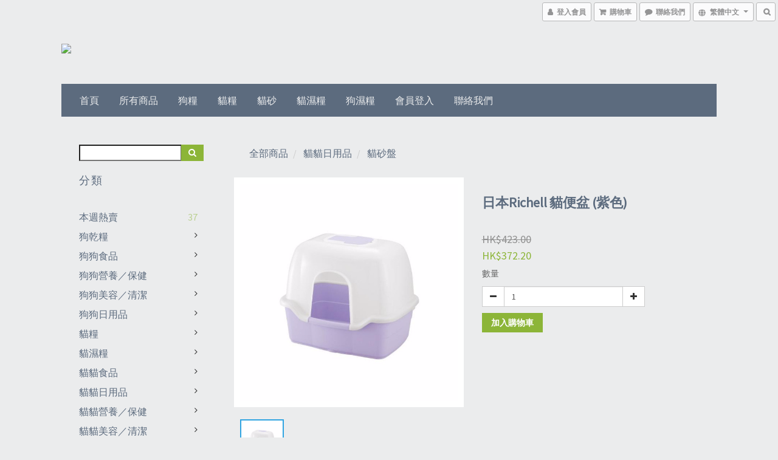

--- FILE ---
content_type: text/css
request_url: https://cdn.shoplineapp.com/assets/themes/freshgoods-1f818c85caeef2a82f54b45494476f2838d8491d1b59d343d6ab409167d3a7ba.css
body_size: 2454
content:
*,body{font-family:"Source Sans Pro","Open Sans","Helvetica Neue", Helvetica, Arial,"Hiragino Sans GB","Microsoft YaHei","微软雅黑","STHeiti","WenQuanYi Micro Hei",SimSun, sans-serif}body,.large-message{background-color:#ebeced}.navbar-menu,#footer{background-color:#5c6b7e}.title,.section-title,a,#sec0,.cart-item .title,h1,h2{color:#5c6b7e}.navbar-menu ul>li>a,.global-secondary>a,.global-secondary>a:visited,#footer a{color:#ebeced}.navbar-menu ul>li>a:hover,.navbar-menu ul>li>a:focus,.navbar-menu ul>li>a.active,.checkout-prod-remove a,a.active,a:hover,.price,.product-info .price-sale,.product-item .price-sale,.PromotionPage-container .price-sale,.global-secondary>a:hover,.global-secondary>a:focus,.catmenu .catcount{color:#8cb538}#footer a:hover,#footer a:active{color:#8cb538}.owl-wrapper-outer,.boxify-image-wrapper,.col-md-6 img{border:solid 10px white}.boxify-image-wrapper{background-color:transparent}.page-single-product .boxify-image-wrapper{border:0}.checkout-instructions,.checkout-tabletop,.checkout-tablebottom,.paypay_form_container,.allpay_form{background-color:white}.price-crossed,.price.price-crossed{color:#909090}.navbar-header-wrapper,.navbar-menu-wrapper{width:100%}.navbar-header-wrapper{padding-bottom:20px}.navbar-menu,.navbar-menu-wrapper{text-align:left}.navbar-menu>ul{padding-left:15px}.navbar-menu>ul>li{padding:15px 10px}.navbar{padding-left:30px;padding-right:30px;padding-bottom:20px}.navbar-wrapper{border-width:0}.nav-dropdown-menu{background-color:#5c6b7e}.btn-color-primary,.btn:not(.btn-clear):not(.btn-checkout):not(.product-buynow):not(.btn-buy-now),.btn-color-primary:visited,.btn:visited{background-color:#8cb538;color:#ffffff;border-radius:0;border-width:0;display:inline-block}.PromotionCart-content .btn:not(.btn-clear):not(.btn-checkout):not(.product-buynow){border-width:1px;border-color:#8cb538}.PromotionCart-header .cart-chkt-btn{background-color:#8cb538}.btn-color-primary:hover,.btn-color-primary:focus,.btn:hover:not(.btn-clear):not(.btn-checkout):not(.product-buynow):not(.btn-buy-now),.btn:focus:not(.btn-clear):not(.btn-checkout):not(.product-buynow):not(.btn-buy-now){background-color:rgba(140,181,56,0.8);color:#ffffff;border-width:0}.btn-custom.btn-buy-now{border-radius:0}.variation-label{color:rgba(140,181,56,0.8)}.variation-label:hover,.variation-label.variation-label--selected{color:rgba(140,181,56,0.8);border-color:rgba(140,181,56,0.8)}.owl-carousel.owl-theme .owl-nav .owl-btn-custom{background-color:#8cb538;fill:#fff}.owl-carousel.owl-theme .owl-nav .owl-btn-custom:hover:not(.disabled){background-color:rgba(140,181,56,0.8)}.pagination>li>a,.pagination>li>a:hover,.pagination>li>a:focus{border-color:transparent}.pagination>li>a{color:#5c6b7e;background-color:white;border-color:transparent}.pagination>li>a:hover,.pagination>li>a:focus,.pagination>.active>a,.pagination>.active>a:hover,.pagination>.active>a:focus{color:white;background-color:#5c6b7e;border-color:transparent}.content-controller>.container,.content-controller.container{padding-left:45px;padding-right:45px;padding-bottom:45px}.content-controller{margin-top:0}.col-md-9{padding-top:20px}.desktop-shop-search-form{margin-top:20px}.catmenu{padding-top:10px}.catmenu>.section-title{padding-top:0px}.breadcrumb{margin-top:0}.PromotionPage-breadcrumb{padding-left:18px}.body-content{margin-bottom:0}#footer>.container ul{padding-left:25px;padding-right:25px}.poweredby{padding-right:25px}#poweredby-shopline{color:#ffffff}#poweredby-shopline>a{color:inherit}.badges{border-width:0}.page-style{padding:0 30px}@media (max-width: 991px) and (min-width: 768px){.col-md-9{margin-left:20px;margin-right:20px}}.container-full-width{width:100% !important}@media (min-width: 768px){.navbar-header-wrapper,.navbar-header img{display:block}}.navbar-header-wrapper>.container{display:inline}.navbar-header{padding-left:15px;padding-right:15px}.nav-dropdown-menu{background-color:#fff;padding:0}.nav-dropdown:hover{background-color:#fff}.nav-dropdown:hover .nav-dropdown-toggle,.nav-dropdown .nav-dropdown-menu li a{color:#5c6b7e}.nav-dropdown:hover .nav-dropdown-toggle:hover,.nav-dropdown-toggle.active{color:#8cb538}.nav-dropdown-menu li a,.nav-dropdown-menu li:hover a,.nav-dropdown-menu li.active a{padding:10px 15px}.nav-dropdown-menu li:last-child a{padding-bottom:15px}span.member-price.label.label-primary{text-align:center;display:table-cell;padding-top:3px;padding-bottom:3px}.addon-promotions-container .addon-promotions-header{background-color:#f0f0f0 !important}.addon-promotions-container .addon-promotion-item{background-color:#f6f6f6 !important}.add-to-cart button,.add-to-cart select{border-radius:0}.addon-promotions-header,.addon-promotion-item{border:1px solid #dddddd}.addon-promotions-container .addon-promotion-item{border-bottom:none;border-top:none}.addon-promotions-container .addon-promotion-item:first-child{border-top:1px solid #dddddd}.addon-promotions-container .addon-promotion-item:last-child{border-bottom:1px solid #dddddd}.addon-promotions-header{border-bottom:0}@media screen and (min-width: 1200px){.addon-promotions-container .addon-item-mainInfo{width:67%}}@media screen and (max-width: 768px){.shop-setting-wrapper{margin:10px auto 20px}}@media screen and (min-width: 768px){.shop-setting-wrapper .shop-setting{margin:0px 15px}}.quick-cart-cancel-holder .quick-cart-cancel{border-top-right-radius:5px !important;border-bottom-left-radius:5px !important}.PromotionPage-container{padding-left:42px;padding-right:40px}@media (max-width: 767px){.membership-reminder{padding-top:20px}}.product-review-container{padding:0 45px 45px 45px}.product-review-container .col-md-9{padding-top:0}@media screen and (max-width: 1200px){.product-review-container .product-review-panel{width:100%}}@media (max-width: 991px) and (min-width: 768px){.product-review-container .col-md-9{margin-left:0;margin-right:0}}.coupon-card-image{background:#8cb538}.checkout-coupon-list-card:hover>.checkout-coupon-list-card-body{border-color:#8cb538}.member-center-coupon-nav .active{color:#8cb538}.product-list-variant-selector-show-more,.product-list-variant-selector-toggle,.product-list-variant-selector-show-more:hover{color:#8CB538 !important}.product-list-variant-selector-left-mask{background:linear-gradient(90deg, #ebeced 27.4%, rgba(235,236,237,0) 100%)}.product-list-variant-selector-right-mask{background:linear-gradient(270deg, #ebeced 27.4%, rgba(235,236,237,0) 100%)}.custom-page .item .product-item.page-single-product{padding-top:0}.product-set-selector-wrapper .child-product-wrapper .child-product-image{border:none}body.products.show .description-container img:not(:first-child){margin-top:-1px}.multi-checkout-confirm .multi-checkout-confirm__delivery_notice{color:#8cb538}.multi-checkout-confirm .multi-checkout-confirm__delivery_notice:before,.multi-checkout-confirm .multi-checkout-confirm__delivery_notice:after{background-color:#8cb538}#checkout-object__section .checkout-object__info_cart-header{color:#8cb538}#checkout-object__section .checkout-object__info_cart-header .icon-basket{fill:#8cb538}#signup-login-page .solid-btn:not([disabled]){background-color:#8cb538;border-color:#8cb538}#signup-login-page .solid-btn:not([disabled]):hover{background-color:rgba(140,181,56,0.8);color:#fff}#signup-login-page .solid-btn[data-loading]{background-color:#8cb538;border-color:#8cb538}#signup-login-page .outline-btn:not([disabled]){color:#8cb538;border-color:#8cb538}#signup-login-page .outline-btn:not([disabled]):hover{background-color:rgba(140,181,56,0.2)}#signup-login-page .outline-btn[data-loading]{color:#8cb538;border-color:#8cb538}#member-center-profile__form .intl-tel-input{display:block}#member-center-profile__form .intl-tel-input.allow-dropdown .selected-flag{display:flex;width:89px;background-color:transparent;border-right:1px #dddddd solid;font-size:14px}#member-center-profile__form .intl-tel-input.allow-dropdown .selected-dial-code{padding-left:0;min-width:32px}#member-center-profile__form .intl-tel-input.allow-dropdown .country-code{color:#333333;font-size:12px;font-weight:600}#member-center-profile__form .intl-tel-input.allow-dropdown input{height:44px;padding-left:96px;border-radius:3.75px;font-size:14px;color:#333333;box-shadow:none}#member-center-profile__form .intl-tel-input .iti-flag{background:transparent;box-shadow:none;width:auto;height:auto;margin-right:3px;min-width:20px}#member-center-profile__form .intl-tel-input .flag-container .arrow{margin-left:4px;font-size:10px}#member-center-profile__form .intl-tel-input .country-list{margin-bottom:-1px;z-index:101}#member-center-profile__form .intl-tel-input .country-list .divider{margin:0 auto}#member-center-profile__form .intl-tel-input .country-list .flag-box{display:none}#member-center-profile__form .intl-tel-input .country-list .flag-box .iti-flag{background-image:none}#member-center-profile__form .mobile-phone-input{background-color:transparent}#member-center-profile__form .member-center-profile__form-section,#member-center-profile__form .member-subscription__divider{border-color:#ddd}#member-center-profile__form .tier-detail-row-description{color:#333333}#member-center-profile__form .grecaptcha-badge{visibility:hidden}#member-center-profile__form .birthday-faq{color:#337ab7}#member-center-profile__form .member-center-profile__according-button{color:#337ab7}#member-center-profile__form .member-center-profile__delete-address-button{color:#999999;font-size:12px;opacity:0.3}#member-center-profile__form .general-subscribe-button,#member-center-profile__form .line-subscribe-button,#member-center-profile__form .general-unsubscribe-button,#member-center-profile__form .line-unsubscribe-button,#member-center-profile__form .facebook-unsubscribe-button{color:#333333;font-size:1.4rem;line-height:2rem;display:flex;align-items:center;gap:0.4rem;padding:4px 10px}#member-center-profile__form .general-subscribe-button>svg,#member-center-profile__form .line-subscribe-button>svg,#member-center-profile__form .general-unsubscribe-button>svg,#member-center-profile__form .line-unsubscribe-button>svg,#member-center-profile__form .facebook-unsubscribe-button>svg{width:1.6rem;height:1.6rem}#member-center-profile__form .line-subscribe-button{padding:0 0.8rem;color:#4cc764}#member-center-profile__form .general-unsubscribe-button{color:#999999}#member-center-profile__form .line-unsubscribe-button,#member-center-profile__form .facebook-unsubscribe-button{color:#c2c2c2}#member-center-profile__form .credit-card-field__list{border:1px solid #dddddd;padding:0 15px;margin-left:15px}#member-center-profile__form .credit-card-field__list-item{border-bottom:1px solid #dddddd;padding:15px 0}#member-center-profile__form .credit-card-field__list-item:last-child{border-bottom:0}.credit-card-delete-modal__item{background-color:#f8f8f8;padding:15px 18px;margin-bottom:20px;border-bottom:1px solid #ddd;align-items:center}.iti-mobile .intl-tel-input .country-list .flag-box{width:0}.iti-mobile .intl-tel-input .country-list .flag-box .iti-flag{display:none}#member-center-profile__form .member-center-profile__primary-button,#member-center-profile__form .member-center-profile__default-button,.member-center-profile__email-verification-modal-button,.member-center-profile__member-referral-modal-button{color:#fff;border-color:transparent;background-color:#8cb538}#member-center-profile__form .member-center-profile__primary-button:hover,#member-center-profile__form .member-center-profile__default-button:hover,.member-center-profile__email-verification-modal-button:hover,.member-center-profile__member-referral-modal-button:hover{background-color:rgba(140,181,56,0.8);border-color:transparent}#member-center-profile__form .member-center-profile__primary-button:disabled,#member-center-profile__form .member-center-profile__default-button:disabled,.member-center-profile__email-verification-modal-button:disabled,.member-center-profile__member-referral-modal-button:disabled{border-color:transparent;background-color:#8cb538;opacity:0.65}


--- FILE ---
content_type: application/javascript
request_url: https://r2cdn.myshopline.com/static/rs/adff/prod/latest/bundle.iife.js
body_size: 35831
content:
var DeviceFingerprint=function(){"use strict";function asyncGeneratorStep(n,t,e,r,o,a,c){try{var i=n[a](c),u=i.value}catch(n){return void e(n)}i.done?t(u):Promise.resolve(u).then(r,o)}function _asyncToGenerator(n){return function(){var t=this,e=arguments;return new Promise((function(r,o){var a=n.apply(t,e);function _next(n){asyncGeneratorStep(a,r,o,_next,_throw,"next",n)}function _throw(n){asyncGeneratorStep(a,r,o,_next,_throw,"throw",n)}_next(void 0)}))}}function _defineProperty(e,r,t){return(r=_toPropertyKey(r))in e?Object.defineProperty(e,r,{value:t,enumerable:true,configurable:true,writable:true}):e[r]=t,e}function ownKeys(e,r){var t=Object.keys(e);if(Object.getOwnPropertySymbols){var o=Object.getOwnPropertySymbols(e);r&&(o=o.filter((function(r){return Object.getOwnPropertyDescriptor(e,r).enumerable}))),t.push.apply(t,o)}return t}function _objectSpread2(e){for(var r=1;r<arguments.length;r++){var t=null!=arguments[r]?arguments[r]:{};r%2?ownKeys(Object(t),true).forEach((function(r){_defineProperty(e,r,t[r])})):Object.getOwnPropertyDescriptors?Object.defineProperties(e,Object.getOwnPropertyDescriptors(t)):ownKeys(Object(t)).forEach((function(r){Object.defineProperty(e,r,Object.getOwnPropertyDescriptor(t,r))}))}return e}function _toPrimitive(t,r){if("object"!=typeof t||!t)return t;var e=t[Symbol.toPrimitive];if(void 0!==e){var i=e.call(t,r);if("object"!=typeof i)return i;throw new TypeError("@@toPrimitive must return a primitive value.")}return("string"===r?String:Number)(t)}function _toPropertyKey(t){var i=_toPrimitive(t,"string");return"symbol"==typeof i?i:i+""}function asleep(a){var b=arguments["length"]>1&&arguments[1]!==void 0?arguments[1]:void 0;return new Promise((c=>setTimeout(c,a,b)))}function throttle(a,b){var c=null;return function(){for(var d=arguments["length"],e=new Array(d),f=0;f<d;f++)e[f]=arguments[f];var g=this;!c&&(c=setTimeout((()=>{c=null,a["apply"](g,e)}),b))}}function debounce(a){var b=arguments["length"]>1&&arguments[1]!==void 0?arguments[1]:800,c=arguments["length"]>2&&arguments[2]!==void 0?arguments[2]:![];void 0;var d=null;return function(){for(var e=arguments["length"],f=new Array(e),g=0;g<e;g++)f[g]=arguments[g];var h=this;if(d)clearTimeout(d);if(c&&!d)a["apply"](h,f);d=setTimeout((()=>{d=null;if(!c)a["apply"](h,f)}),b)}}var deepCopy=a=>JSON["parse"](JSON["stringify"](a));function convertSearch(){var a=arguments["length"]>0&&arguments[0]!==void 0?arguments[0]:{},b=[];for(var c in a){var d=a[c];d&&b["push"](""["concat"](c,"=")["concat"](d))}return Object["keys"](a)["length"]===0?"":"?"["concat"](b["join"]("&"))}function loadScript(a){return new Promise(((b,c)=>{var d=Array["from"](document["scripts"])["find"]((f=>f["src"]===a));if(d)return b(!![]);var e=document["createElement"]("script");e["src"]=a,e["async"]=!![],e["onload"]=()=>{b(!![])},e["onerror"]=()=>{e["remove"](),c(![])},document["head"]["appendChild"](e)}))}function getCk(){var a={};return document["cookie"]["split"]("; ")["forEach"]((b=>{var[c,...d]=b["split"]("="),e=d["join"]("=");a[c]=decodeURIComponent(e)})),a}function c_0x11a3(){var _0x4ea7e3=["95608iWUeUV","IndexedDB connection closed, reinitializing...","webkitIndexedDB","1444944eaZmPk","isInitializing","mozIndexedDB","1425770UrAnVS","onupgradeneeded","initTimeOut","639wSHWXw","objectStoreNames","target","transaction","open","objectStore","error","DB Initialization Failed:","15636137LAfQOX","dbStorageSet","2XBEvPQ","dbNoSupport","10gzrDxP","indexedDB","753001UeHbgk","onsuccess","6989772hmsBCl","69YamvMv","dbName","contains","put","initDB","dbStorageGet","onerror","warn","get","120520htrQTZ","value","result","indexDB","21XenYrz","ADFF","readwrite","msIndexedDB","createObjectStore","storeName","ensureDBReady"];c_0x11a3=function(){return _0x4ea7e3};return c_0x11a3()}function c_0xe97d(_0x12a417,_0x505689){var _0x11a3b8=c_0x11a3();return c_0xe97d=function(_0xe97d9e,_0x276344){_0xe97d9e-=470;var _0x29a708=_0x11a3b8[_0xe97d9e];return _0x29a708},c_0xe97d(_0x12a417,_0x505689)}var c_0xf23e37=c_0xe97d;(function(_0x59cbdc,_0x3503a8){var _0x14abb7=c_0xe97d,_0x922b64=_0x59cbdc();while(!![])try{var _0x426c85=parseInt(_0x14abb7(473))/1*(parseInt(_0x14abb7(515))/2)+parseInt(_0x14abb7(476))/3*(parseInt(_0x14abb7(485))/4)+parseInt(_0x14abb7(502))/5+parseInt(_0x14abb7(499))/6*(parseInt(_0x14abb7(489))/7)+parseInt(_0x14abb7(496))/8*(-parseInt(_0x14abb7(505))/9)+parseInt(_0x14abb7(471))/10*(-parseInt(_0x14abb7(513))/11)+parseInt(_0x14abb7(475))/12;if(_0x426c85===_0x3503a8)break;else _0x922b64["push"](_0x922b64["shift"]())}catch(_0x30fdd6){_0x922b64["push"](_0x922b64["shift"]())}})(c_0x11a3,766110);class c_0x2f90a8{constructor(_0x3152a2,_0x38c48f){var _0x3ddcff=c_0xe97d;this[_0x3ddcff(477)]=_0x3152a2,this[_0x3ddcff(494)]=_0x38c48f,this["db"]=null,this["dbNoSupport"]=![],this[_0x3ddcff(500)]=![],this[_0x3ddcff(504)]=null}["initDB"](){return new Promise((_0x3f92f1=>{var _0x4e283e=c_0xe97d;try{this[_0x4e283e(488)]=window[_0x4e283e(472)]||window[_0x4e283e(501)]||window[_0x4e283e(498)]||window[_0x4e283e(492)];if(!this[_0x4e283e(488)]){this["db"]=null,this[_0x4e283e(470)]=!![],_0x3f92f1(!![]);return}var _0x2bb1c6=this[_0x4e283e(488)][_0x4e283e(509)](this[_0x4e283e(477)],1);_0x2bb1c6[_0x4e283e(503)]=_0x13584f=>{var _0x56ad1d=_0x4e283e,_0x63ea0c,_0x3c58d7=(_0x63ea0c=_0x13584f[_0x56ad1d(507)])===null||_0x63ea0c===void 0?void 0:_0x63ea0c["result"];!_0x3c58d7[_0x56ad1d(506)][_0x56ad1d(478)](this["storeName"])&&_0x3c58d7[_0x56ad1d(493)](this[_0x56ad1d(494)],{keyPath:"name",unique:![]})},this[_0x4e283e(504)]=setTimeout((()=>{var _0x1b2d86=_0x4e283e;this["db"]=null,this[_0x1b2d86(470)]=!![],this[_0x1b2d86(500)]=![],_0x3f92f1(!![])}),300),_0x2bb1c6[_0x4e283e(474)]=_0x2ffc6d=>{var _0x567793=_0x4e283e,_0x1ce128;this["db"]=(_0x1ce128=_0x2ffc6d[_0x567793(507)])===null||_0x1ce128===void 0?void 0:_0x1ce128[_0x567793(487)],this["db"]["onclose"]=()=>{var _0x4fa605=_0x567793;void 0,this["db"]=null,this[_0x4fa605(480)]()},this["isInitializing"]=![],clearTimeout(this[_0x567793(504)]),this[_0x567793(504)]=null,_0x3f92f1(!![])},_0x2bb1c6[_0x4e283e(482)]=()=>{var _0x212990=_0x4e283e;this["db"]=null,this[_0x212990(500)]=![],_0x3f92f1(!![])}}catch(_0x5705f0){this[_0x4e283e(470)]=!![],this[_0x4e283e(500)]=![],_0x3f92f1(!![])}}))}[c_0xf23e37(495)](){var _0x1776b2=this;return _asyncToGenerator((function*(){var _0x1f8d36=c_0xe97d;if(_0x1776b2["dbNoSupport"])return;if(!_0x1776b2["db"]){if(_0x1776b2["isInitializing"]){yield asleep(50);return}_0x1776b2[_0x1f8d36(500)]=!![],yield _0x1776b2[_0x1f8d36(480)]()}}))()}[c_0xf23e37(514)](_0x56351b,_0x13cacb){var _0x2609a9=this;return _asyncToGenerator((function*(){var _0x2a86fc=c_0xe97d;try{yield _0x2609a9[_0x2a86fc(495)]()}catch(_0x39d310){return void 0,""}if(!_0x2609a9["db"])return"";return new Promise((_0x435fb0=>{var _0x631f82=_0x2a86fc;try{var _0x51a677=_0x2609a9["db"][_0x631f82(508)]([_0x2609a9[_0x631f82(494)]],_0x631f82(491)),_0x85a64=_0x51a677["objectStore"](_0x2609a9[_0x631f82(494)]),_0x2de11b=_0x85a64[_0x631f82(479)]({name:_0x56351b,value:_0x13cacb});_0x2de11b[_0x631f82(474)]=()=>_0x435fb0(""),_0x2de11b[_0x631f82(482)]=()=>_0x435fb0("")}catch(_0x35b2ed){_0x435fb0("")}}))}))()}[c_0xf23e37(481)](_0x18bf76){var _0x4aa963=this;return _asyncToGenerator((function*(){var _0x31ff8d=c_0xe97d;try{yield _0x4aa963[_0x31ff8d(495)]()}catch(_0x3428a6){return void 0,""}if(!_0x4aa963["db"])return"";return new Promise((_0x59f13a=>{var _0x4e2eda=_0x31ff8d;try{var _0x5e00eb=_0x4aa963["db"][_0x4e2eda(508)]([_0x4aa963[_0x4e2eda(494)]]),_0x8a58f6=_0x5e00eb[_0x4e2eda(510)](_0x4aa963["storeName"]),_0x4cedbb=_0x8a58f6[_0x4e2eda(484)](_0x18bf76);_0x4cedbb[_0x4e2eda(474)]=()=>{var _0x9cbab2=_0x4e2eda,_0x116df3;return _0x59f13a((_0x4cedbb===null||_0x4cedbb===void 0||(_0x116df3=_0x4cedbb[_0x9cbab2(487)])===null||_0x116df3===void 0?void 0:_0x116df3[_0x9cbab2(486)])||"")},_0x4cedbb["onerror"]=()=>_0x59f13a("")}catch(_0x28d09d){_0x59f13a("")}}))}))()}}var indexDbStorage=new c_0x2f90a8("idb_ADFF",c_0xf23e37(490));var c_0x1875fa=c_0x5d9a;function c_0x5d9a(_0x30086c,_0x43993f){var _0x36f54c=c_0x36f5();return c_0x5d9a=function(_0x5d9a06,_0x9376fb){_0x5d9a06-=470;var _0x1b49c9=_0x36f54c[_0x5d9a06];return _0x1b49c9},c_0x5d9a(_0x30086c,_0x43993f)}(function(_0x11448c,_0x3c0874){var _0x788c06=c_0x5d9a,_0x282ff1=_0x11448c();while(!![])try{var _0x2cbea4=parseInt(_0x788c06(473))/1+-parseInt(_0x788c06(474))/2+-parseInt(_0x788c06(484))/3+parseInt(_0x788c06(470))/4*(parseInt(_0x788c06(477))/5)+parseInt(_0x788c06(481))/6*(-parseInt(_0x788c06(476))/7)+-parseInt(_0x788c06(471))/8+parseInt(_0x788c06(483))/9*(parseInt(_0x788c06(485))/10);if(_0x2cbea4===_0x3c0874)break;else _0x282ff1["push"](_0x282ff1["shift"]())}catch(_0x354a76){_0x282ff1["push"](_0x282ff1["shift"]())}})(c_0x36f5,362347);var adffStorage=window[c_0x1875fa(480)];(()=>{var _0x4d99e6=c_0x1875fa;if(c_0x4b432b())return;if(c_0x597115()){adffStorage=window[_0x4d99e6(479)];return}adffStorage=new c_0x159518})();function c_0x4b432b(){var _0x31bb93=c_0x1875fa;try{var _0x500a78=_0x31bb93(478);return localStorage[_0x31bb93(482)](_0x500a78,"1"),localStorage["removeItem"](_0x500a78),!![]}catch(_0x10cdfb){return![]}}function c_0x597115(){var _0x1e47b7=c_0x1875fa;try{var _0x28253c=_0x1e47b7(478);return sessionStorage[_0x1e47b7(482)](_0x28253c,"1"),sessionStorage["removeItem"](_0x28253c),!![]}catch(_0x9f80c7){return![]}}function c_0x36f5(){var _0x412da7=["setItem","27uTBTfn","1679658WQdeiy","4875250uxXwBz","data","key","ADFF_CACHE","2888AhnCPK","2734760WGKCfd","removeItem","332442ejQtmI","1054094UcOVqM","getItem","28jAUFlo","2840AKTBGG","__t","sessionStorage","localStorage","620982UeZHCh"];c_0x36f5=function(){return _0x412da7};return c_0x36f5()}class c_0x159518{constructor(){var _0x18648d=c_0x1875fa;this[_0x18648d(486)]={}}["setItem"](_0x4bc9ae,_0x445676){var _0x1a5e33=c_0x1875fa;this[_0x1a5e33(486)][_0x4bc9ae]=_0x445676}[c_0x1875fa(475)](_0x559e21){return this["data"][_0x559e21]}[c_0x1875fa(472)](_0x150a67){var _0x4f1c3a=c_0x1875fa;delete this[_0x4f1c3a(486)][_0x150a67]}["contains"](_0x317603){var _0x307fec=c_0x1875fa;return _0x317603 in this[_0x307fec(486)]}}var wCache={key:c_0x1875fa(488),getValue:_0x26ec8a=>{var _0x145e52;return(_0x145e52=window[wCache["key"]])===null||_0x145e52===void 0?void 0:_0x145e52[_0x26ec8a]},setValue:(_0x5c7e8d,_0x24ba45)=>{var _0x1d39fa=c_0x1875fa;!window[wCache[_0x1d39fa(487)]]&&(window[wCache[_0x1d39fa(487)]]={}),window[wCache[_0x1d39fa(487)]][_0x5c7e8d]=_0x24ba45},clear:()=>{window[wCache["key"]]=void 0}};(function(_0x319b26,_0x5b744b){var _0x42f6a4=c_0x54e9,_0x1f3821=_0x319b26();while(!![])try{var _0x2458af=parseInt(_0x42f6a4(377))/1+-parseInt(_0x42f6a4(379))/2+parseInt(_0x42f6a4(371))/3*(parseInt(_0x42f6a4(369))/4)+parseInt(_0x42f6a4(378))/5*(parseInt(_0x42f6a4(374))/6)+parseInt(_0x42f6a4(370))/7*(parseInt(_0x42f6a4(368))/8)+parseInt(_0x42f6a4(372))/9+-parseInt(_0x42f6a4(373))/10;if(_0x2458af===_0x5b744b)break;else _0x1f3821["push"](_0x1f3821["shift"]())}catch(_0x4fb9a8){_0x1f3821["push"](_0x1f3821["shift"]())}})(c_0x1a11,427382);function c_0x54e9(_0x367e2f,_0x9e3c53){var _0x1a1117=c_0x1a11();return c_0x54e9=function(_0x54e91f,_0x25c47f){_0x54e91f-=367;var _0x48e457=_0x1a1117[_0x54e91f];return _0x48e457},c_0x54e9(_0x367e2f,_0x9e3c53)}function c_0x1a11(){var _0x388140=["156605rrViez","124680YkbNAF","setItem","getValue","dbStorageGet","setValue","dbStorageSet","getItem","3392024imxBNF","12OJEHHF","7zlNxJf","432570YccXRp","3925188kXLPHj","14082330XixHYz","12XbFFSF","dbNoSupport","apply","542608HTrGxq"];c_0x1a11=function(){return _0x388140};return c_0x1a11()}var syncDataAcrossStorages=function(){var _0x21965d=_asyncToGenerator((function*(_0x23a44f){var _0x5dd322=c_0x54e9,_0x34bb6a=wCache[_0x5dd322(381)](_0x23a44f)||0,_0x5622e1=adffStorage[_0x5dd322(367)](_0x23a44f)||0,_0x5ca214=(yield indexDbStorage[_0x5dd322(382)](_0x23a44f))||0,_0x317f43=_0x34bb6a||_0x5622e1||_0x5ca214||0;_0x317f43!==0&&(!_0x34bb6a&&wCache[_0x5dd322(383)](_0x23a44f,_0x317f43),!_0x5622e1&&adffStorage[_0x5dd322(380)](_0x23a44f,_0x317f43),!_0x5ca214&&!indexDbStorage[_0x5dd322(375)]&&(yield indexDbStorage[_0x5dd322(384)](_0x23a44f,_0x317f43)))}));return function _0x5cff6c(_0x1c64b0){var _0x220d7c=c_0x54e9;return _0x21965d[_0x220d7c(376)](this,arguments)}}();var commonjsGlobal=typeof globalThis!=="undefined"?globalThis:typeof window!=="undefined"?window:typeof global!=="undefined"?global:typeof self!=="undefined"?self:{};function getDefaultExportFromCjs(x){return x&&x.__esModule&&Object.prototype.hasOwnProperty.call(x,"default")?x["default"]:x}var aes$1={exports:{}};var core$1={exports:{}};var core=core$1["exports"],hasRequiredCore;function requireCore(){if(hasRequiredCore)return core$1["exports"];return hasRequiredCore=1,function(c,d){(function(e,f){c["exports"]=f()})(core,(function(){var e=e||function(f,g){var h;typeof window!=="undefined"&&window["crypto"]&&(h=window["crypto"]);typeof self!=="undefined"&&self["crypto"]&&(h=self["crypto"]);typeof globalThis!=="undefined"&&globalThis["crypto"]&&(h=globalThis["crypto"]);!h&&typeof window!=="undefined"&&window["msCrypto"]&&(h=window["msCrypto"]);!h&&typeof commonjsGlobal!=="undefined"&&commonjsGlobal["crypto"]&&(h=commonjsGlobal["crypto"]);var i=function v(){if(h){if(typeof h["getRandomValues"]==="function")try{return h["getRandomValues"](new Uint32Array(1))[0]}catch(w){}if(typeof h["randomBytes"]==="function")try{return h["randomBytes"](4)["readInt32LE"]()}catch(x){}}throw new Error("Native crypto module could not be used to get secure random number.")},j=Object["create"]||function(){function w(){}return function(x){var y;return w["prototype"]=x,y=new w,w["prototype"]=null,y}}(),k={},l=k["lib"]={},m=l["Base"]=function(){return{extend:function w(x){var y=j(this);return x&&y["mixIn"](x),(!y["hasOwnProperty"]("init")||this["init"]===y["init"])&&(y["init"]=function(){y["$super"]["init"]["apply"](this,arguments)}),y["init"]["prototype"]=y,y["$super"]=this,y},create:function x(){var y=this["extend"]();return y["init"]["apply"](y,arguments),y},init:function y(){},mixIn:function z(A){for(var B in A)A["hasOwnProperty"](B)&&(this[B]=A[B]);A["hasOwnProperty"]("toString")&&(this["toString"]=A["toString"])},clone:function A(){return this["init"]["prototype"]["extend"](this)}}}(),n=l["WordArray"]=m["extend"]({init:function w(x,y){x=this["words"]=x||[],y!=g?this["sigBytes"]=y:this["sigBytes"]=x["length"]*4},toString:function x(y){return(y||p)["stringify"](this)},concat:function y(z){var A=this["words"],B=z["words"],D=this["sigBytes"],E=z["sigBytes"];this["clamp"]();if(D%4)for(var F=0;F<E;F++){var G=B[F>>>2]>>>24-F%4*8&255;A[D+F>>>2]|=G<<24-(D+F)%4*8}else for(var H=0;H<E;H+=4)A[D+H>>>2]=B[H>>>2];return this["sigBytes"]+=E,this},clamp:function z(){var A=this["words"],B=this["sigBytes"];A[B>>>2]&=4294967295<<32-B%4*8,A["length"]=f["ceil"](B/4)},clone:function A(){var B=m["clone"]["call"](this);return B["words"]=this["words"]["slice"](0),B},random:function B(D){var E=[];for(var F=0;F<D;F+=4)E["push"](i());return new n["init"](E,D)}}),o=k["enc"]={},p=o["Hex"]={stringify:function D(E){var F=E["words"],G=E["sigBytes"],H=[];for(var I=0;I<G;I++){var J=F[I>>>2]>>>24-I%4*8&255;H["push"]((J>>>4)["toString"](16)),H["push"]((J&15)["toString"](16))}return H["join"]("")},parse:function E(F){var G=F["length"],H=[];for(var I=0;I<G;I+=2)H[I>>>3]|=parseInt(F["substr"](I,2),16)<<24-I%8*4;return new n["init"](H,G/2)}},q=o["Latin1"]={stringify:function F(G){var H=G["words"],I=G["sigBytes"],J=[];for(var K=0;K<I;K++){var L=H[K>>>2]>>>24-K%4*8&255;J["push"](String["fromCharCode"](L))}return J["join"]("")},parse:function G(H){var I=H["length"],J=[];for(var K=0;K<I;K++)J[K>>>2]|=(H["charCodeAt"](K)&255)<<24-K%4*8;return new n["init"](J,I)}},r=o["Utf8"]={stringify:function H(I){try{return decodeURIComponent(escape(q["stringify"](I)))}catch(J){throw new Error("Malformed UTF-8 data")}},parse:function I(J){return q["parse"](unescape(encodeURIComponent(J)))}},s=l["BufferedBlockAlgorithm"]=m["extend"]({reset:function J(){this["_data"]=new n["init"],this["_nDataBytes"]=0},_append:function K(L){typeof L=="string"&&(L=r["parse"](L)),this["_data"]["concat"](L),this["_nDataBytes"]+=L["sigBytes"]},_process:function L(M){var N,O=this["_data"],P=O["words"],Q=O["sigBytes"],R=this["blockSize"],S=R*4,T=Q/S;M?T=f["ceil"](T):T=f["max"]((T|0)-this["_minBufferSize"],0);var U=T*R,V=f["min"](U*4,Q);if(U){for(var W=0;W<U;W+=R)this["_doProcessBlock"](P,W);N=P["splice"](0,U),O["sigBytes"]-=V}return new n["init"](N,V)},clone:function M(){var N=m["clone"]["call"](this);return N["_data"]=this["_data"]["clone"](),N},_minBufferSize:0});l["Hasher"]=s["extend"]({cfg:m["extend"](),init:function N(O){this["cfg"]=this["cfg"]["extend"](O),this["reset"]()},reset:function O(){s["reset"]["call"](this),this["_doReset"]()},update:function P(Q){return this["_append"](Q),this["_process"](),this},finalize:function Q(R){R&&this["_append"](R);var S=this["_doFinalize"]();return S},blockSize:512/32,_createHelper:function R(S){return function(T,U){return new S["init"](U)["finalize"](T)}},_createHmacHelper:function S(T){return function(U,V){return new u["HMAC"]["init"](T,V)["finalize"](U)}}});var u=k["algo"]={};return k}(Math);return e}))}(core$1),core$1["exports"]}var encBase64$1={exports:{}};var encBase64=encBase64$1["exports"];var hasRequiredEncBase64;function requireEncBase64(){if(hasRequiredEncBase64)return encBase64$1["exports"];return hasRequiredEncBase64=1,function(d,e){(function(f,g){d["exports"]=g(requireCore())})(encBase64,(function(f){return function(){var g=f,h=g["lib"],i=h["WordArray"],j=g["enc"];j["Base64"]={stringify:function m(n){var o=n["words"],p=n["sigBytes"],q=this["_map"];n["clamp"]();var r=[];for(var s=0;s<p;s+=3){var t=o[s>>>2]>>>24-s%4*8&255,u=o[s+1>>>2]>>>24-(s+1)%4*8&255,v=o[s+2>>>2]>>>24-(s+2)%4*8&255,w=t<<16|u<<8|v;for(var x=0;x<4&&s+x*.75<p;x++)r["push"](q["charAt"](w>>>6*(3-x)&63))}var y=q["charAt"](64);if(y)while(r["length"]%4)r["push"](y);return r["join"]("")},parse:function n(o){var p=o["length"],q=this["_map"],r=this["_reverseMap"];if(!r){r=this["_reverseMap"]=[];for(var s=0;s<q["length"];s++)r[q["charCodeAt"](s)]=s}var t=q["charAt"](64);if(t){var u=o["indexOf"](t);u!==-1&&(p=u)}return l(o,p,r)},_map:"ABCDEFGHIJKLMNOPQRSTUVWXYZabcdefghijklmnopqrstuvwxyz0123456789+/="};function l(o,p,q){var r=[],s=0;for(var t=0;t<p;t++)if(t%4){var u=q[o["charCodeAt"](t-1)]<<t%4*2,v=q[o["charCodeAt"](t)]>>>6-t%4*2,w=u|v;r[s>>>2]|=w<<24-s%4*8,s++}return i["create"](r,s)}}(),f["enc"]["Base64"]}))}(encBase64$1),encBase64$1["exports"]}var md5$1={exports:{}};var md5=md5$1["exports"];var hasRequiredMd5;function requireMd5(){if(hasRequiredMd5)return md5$1["exports"];return hasRequiredMd5=1,function(d,e){(function(f,g){d["exports"]=g(requireCore())})(md5,(function(f){return function(g){var h=f,i=h["lib"],j=i["WordArray"],k=i["Hasher"],l=h["algo"],m=[];(function(){for(var s=0;s<64;s++)m[s]=g["abs"](g["sin"](s+1))*4294967296|0})();var n=l["MD5"]=k["extend"]({_doReset:function s(){this["_hash"]=new j["init"]([1732584193,4023233417,2562383102,271733878])},_doProcessBlock:function t(u,v){for(var w=0;w<16;w++){var x=v+w,y=u[x];u[x]=(y<<8|y>>>24)&16711935|(y<<24|y>>>8)&4278255360}var z=this["_hash"]["words"],A=u[v+0],B=u[v+1],D=u[v+2],E=u[v+3],F=u[v+4],G=u[v+5],I=u[v+6],J=u[v+7],K=u[v+8],L=u[v+9],N=u[v+10],O=u[v+11],P=u[v+12],Q=u[v+13],R=u[v+14],S=u[v+15],U=z[0],V=z[1],W=z[2],X=z[3];U=o(U,V,W,X,A,7,m[0]),X=o(X,U,V,W,B,12,m[1]),W=o(W,X,U,V,D,17,m[2]),V=o(V,W,X,U,E,22,m[3]),U=o(U,V,W,X,F,7,m[4]),X=o(X,U,V,W,G,12,m[5]),W=o(W,X,U,V,I,17,m[6]),V=o(V,W,X,U,J,22,m[7]),U=o(U,V,W,X,K,7,m[8]),X=o(X,U,V,W,L,12,m[9]),W=o(W,X,U,V,N,17,m[10]),V=o(V,W,X,U,O,22,m[11]),U=o(U,V,W,X,P,7,m[12]),X=o(X,U,V,W,Q,12,m[13]),W=o(W,X,U,V,R,17,m[14]),V=o(V,W,X,U,S,22,m[15]),U=p(U,V,W,X,B,5,m[16]),X=p(X,U,V,W,I,9,m[17]),W=p(W,X,U,V,O,14,m[18]),V=p(V,W,X,U,A,20,m[19]),U=p(U,V,W,X,G,5,m[20]),X=p(X,U,V,W,N,9,m[21]),W=p(W,X,U,V,S,14,m[22]),V=p(V,W,X,U,F,20,m[23]),U=p(U,V,W,X,L,5,m[24]),X=p(X,U,V,W,R,9,m[25]),W=p(W,X,U,V,E,14,m[26]),V=p(V,W,X,U,K,20,m[27]),U=p(U,V,W,X,Q,5,m[28]),X=p(X,U,V,W,D,9,m[29]),W=p(W,X,U,V,J,14,m[30]),V=p(V,W,X,U,P,20,m[31]),U=q(U,V,W,X,G,4,m[32]),X=q(X,U,V,W,K,11,m[33]),W=q(W,X,U,V,O,16,m[34]),V=q(V,W,X,U,R,23,m[35]),U=q(U,V,W,X,B,4,m[36]),X=q(X,U,V,W,F,11,m[37]),W=q(W,X,U,V,J,16,m[38]),V=q(V,W,X,U,N,23,m[39]),U=q(U,V,W,X,Q,4,m[40]),X=q(X,U,V,W,A,11,m[41]),W=q(W,X,U,V,E,16,m[42]),V=q(V,W,X,U,I,23,m[43]),U=q(U,V,W,X,L,4,m[44]),X=q(X,U,V,W,P,11,m[45]),W=q(W,X,U,V,S,16,m[46]),V=q(V,W,X,U,D,23,m[47]),U=r(U,V,W,X,A,6,m[48]),X=r(X,U,V,W,J,10,m[49]),W=r(W,X,U,V,R,15,m[50]),V=r(V,W,X,U,G,21,m[51]),U=r(U,V,W,X,P,6,m[52]),X=r(X,U,V,W,E,10,m[53]),W=r(W,X,U,V,N,15,m[54]),V=r(V,W,X,U,B,21,m[55]),U=r(U,V,W,X,K,6,m[56]),X=r(X,U,V,W,S,10,m[57]),W=r(W,X,U,V,I,15,m[58]),V=r(V,W,X,U,Q,21,m[59]),U=r(U,V,W,X,F,6,m[60]),X=r(X,U,V,W,O,10,m[61]),W=r(W,X,U,V,D,15,m[62]),V=r(V,W,X,U,L,21,m[63]),z[0]=z[0]+U|0,z[1]=z[1]+V|0,z[2]=z[2]+W|0,z[3]=z[3]+X|0},_doFinalize:function u(){var v=this["_data"],w=v["words"],x=this["_nDataBytes"]*8,y=v["sigBytes"]*8;w[y>>>5]|=128<<24-y%32;var z=g["floor"](x/4294967296),A=x;w[(y+64>>>9<<4)+15]=(z<<8|z>>>24)&16711935|(z<<24|z>>>8)&4278255360,w[(y+64>>>9<<4)+14]=(A<<8|A>>>24)&16711935|(A<<24|A>>>8)&4278255360,v["sigBytes"]=(w["length"]+1)*4,this["_process"]();var B=this["_hash"],D=B["words"];for(var E=0;E<4;E++){var F=D[E];D[E]=(F<<8|F>>>24)&16711935|(F<<24|F>>>8)&4278255360}return B},clone:function v(){var w=k["clone"]["call"](this);return w["_hash"]=this["_hash"]["clone"](),w}});function o(w,y,z,A,B,D,E){var F=w+(y&z|~y&A)+B+E;return(F<<D|F>>>32-D)+y}function p(w,y,z,A,B,D,E){var F=w+(y&A|z&~A)+B+E;return(F<<D|F>>>32-D)+y}function q(w,y,z,A,B,D,E){var F=w+(y^z^A)+B+E;return(F<<D|F>>>32-D)+y}function r(w,y,z,A,B,D,E){var F=w+(z^(y|~A))+B+E;return(F<<D|F>>>32-D)+y}h["MD5"]=k["_createHelper"](n),h["HmacMD5"]=k["_createHmacHelper"](n)}(Math),f["MD5"]}))}(md5$1),md5$1["exports"]}var evpkdf$1={exports:{}};var sha1$1={exports:{}};var sha1=sha1$1["exports"];var hasRequiredSha1;function requireSha1(){if(hasRequiredSha1)return sha1$1["exports"];return hasRequiredSha1=1,function(d,e){(function(f,g){d["exports"]=g(requireCore())})(sha1,(function(f){return function(){var g=f,h=g["lib"],i=h["WordArray"],j=h["Hasher"],k=g["algo"],l=[],m=k["SHA1"]=j["extend"]({_doReset:function n(){this["_hash"]=new i["init"]([1732584193,4023233417,2562383102,271733878,3285377520])},_doProcessBlock:function o(p,q){var r=this["_hash"]["words"],s=r[0],u=r[1],v=r[2],w=r[3],x=r[4];for(var y=0;y<80;y++){if(y<16)l[y]=p[q+y]|0;else{var z=l[y-3]^l[y-8]^l[y-14]^l[y-16];l[y]=z<<1|z>>>31}var A=(s<<5|s>>>27)+x+l[y];if(y<20)A+=(u&v|~u&w)+1518500249;else if(y<40)A+=(u^v^w)+1859775393;else y<60?A+=(u&v|u&w|v&w)-1894007588:A+=(u^v^w)-899497514;x=w,w=v,v=u<<30|u>>>2,u=s,s=A}r[0]=r[0]+s|0,r[1]=r[1]+u|0,r[2]=r[2]+v|0,r[3]=r[3]+w|0,r[4]=r[4]+x|0},_doFinalize:function p(){var q=this["_data"],r=q["words"],s=this["_nDataBytes"]*8,t=q["sigBytes"]*8;return r[t>>>5]|=128<<24-t%32,r[(t+64>>>9<<4)+14]=Math["floor"](s/4294967296),r[(t+64>>>9<<4)+15]=s,q["sigBytes"]=r["length"]*4,this["_process"](),this["_hash"]},clone:function q(){var r=j["clone"]["call"](this);return r["_hash"]=this["_hash"]["clone"](),r}});g["SHA1"]=j["_createHelper"](m),g["HmacSHA1"]=j["_createHmacHelper"](m)}(),f["SHA1"]}))}(sha1$1),sha1$1["exports"]}var hmac$1={exports:{}};var hmac=hmac$1["exports"];var hasRequiredHmac;function requireHmac(){if(hasRequiredHmac)return hmac$1["exports"];return hasRequiredHmac=1,function(d,e){(function(f,g){d["exports"]=g(requireCore())})(hmac,(function(f){(function(){var g=f,h=g["lib"],i=h["Base"],j=g["enc"],k=j["Utf8"],l=g["algo"];l["HMAC"]=i["extend"]({init:function n(o,p){o=this["_hasher"]=new o["init"];typeof p=="string"&&(p=k["parse"](p));var q=o["blockSize"],r=q*4;p["sigBytes"]>r&&(p=o["finalize"](p));p["clamp"]();var s=this["_oKey"]=p["clone"](),t=this["_iKey"]=p["clone"](),u=s["words"],v=t["words"];for(var w=0;w<q;w++)u[w]^=1549556828,v[w]^=909522486;s["sigBytes"]=t["sigBytes"]=r,this["reset"]()},reset:function o(){var p=this["_hasher"];p["reset"](),p["update"](this["_iKey"])},update:function p(q){return this["_hasher"]["update"](q),this},finalize:function q(r){var s=this["_hasher"],t=s["finalize"](r);s["reset"]();var u=s["finalize"](this["_oKey"]["clone"]()["concat"](t));return u}})})()}))}(hmac$1),hmac$1["exports"]}var evpkdf=evpkdf$1["exports"];var hasRequiredEvpkdf;function requireEvpkdf(){if(hasRequiredEvpkdf)return evpkdf$1["exports"];return hasRequiredEvpkdf=1,function(f,g){(function(h,i,j){f["exports"]=i(requireCore(),requireSha1(),requireHmac())})(evpkdf,(function(h){return function(){var i=h,j=i["lib"],k=j["Base"],l=j["WordArray"],m=i["algo"],n=m["MD5"],o=m["EvpKDF"]=k["extend"]({cfg:k["extend"]({keySize:128/32,hasher:n,iterations:1}),init:function p(q){this["cfg"]=this["cfg"]["extend"](q)},compute:function q(r,s){var t,u=this["cfg"],v=u["hasher"]["create"](),w=l["create"](),x=w["words"],y=u["keySize"],z=u["iterations"];while(x["length"]<y){t&&v["update"](t);t=v["update"](r)["finalize"](s),v["reset"]();for(var A=1;A<z;A++)t=v["finalize"](t),v["reset"]();w["concat"](t)}return w["sigBytes"]=y*4,w}});i["EvpKDF"]=function(r,s,t){return o["create"](t)["compute"](r,s)}}(),h["EvpKDF"]}))}(evpkdf$1),evpkdf$1["exports"]}var cipherCore$1={exports:{}};var cipherCore=cipherCore$1["exports"];var hasRequiredCipherCore;function requireCipherCore(){if(hasRequiredCipherCore)return cipherCore$1["exports"];return hasRequiredCipherCore=1,function(e,f){(function(g,h,i){e["exports"]=h(requireCore(),requireEvpkdf())})(cipherCore,(function(g){g["lib"]["Cipher"]||function(h){var i=g,j=i["lib"],k=j["Base"],l=j["WordArray"],m=j["BufferedBlockAlgorithm"],n=i["enc"];n["Utf8"];var p=n["Base64"],q=i["algo"],r=q["EvpKDF"],s=j["Cipher"]=m["extend"]({cfg:k["extend"](),createEncryptor:function I(J,K){return this["create"](this["_ENC_XFORM_MODE"],J,K)},createDecryptor:function J(K,L){return this["create"](this["_DEC_XFORM_MODE"],K,L)},init:function K(L,M,N){this["cfg"]=this["cfg"]["extend"](N),this["_xformMode"]=L,this["_key"]=M,this["reset"]()},reset:function L(){m["reset"]["call"](this),this["_doReset"]()},process:function M(N){return this["_append"](N),this["_process"]()},finalize:function N(O){O&&this["_append"](O);var P=this["_doFinalize"]();return P},keySize:128/32,ivSize:128/32,_ENC_XFORM_MODE:1,_DEC_XFORM_MODE:2,_createHelper:function(){function O(P){return typeof P=="string"?H:E}return function(P){return{encrypt:function Q(R,S,T){return O(S)["encrypt"](P,R,S,T)},decrypt:function R(S,T,U){return O(T)["decrypt"](P,S,T,U)}}}}()});j["StreamCipher"]=s["extend"]({_doFinalize:function O(){var P=this["_process"](true);return P},blockSize:1});var u=i["mode"]={},v=j["BlockCipherMode"]=k["extend"]({createEncryptor:function P(Q,R){return this["Encryptor"]["create"](Q,R)},createDecryptor:function Q(R,S){return this["Decryptor"]["create"](R,S)},init:function R(S,T){this["_cipher"]=S,this["_iv"]=T}}),w=u["CBC"]=function(){var S=v["extend"]();S["Encryptor"]=S["extend"]({processBlock:function U(V,W){var X=this["_cipher"],Y=X["blockSize"];T["call"](this,V,W,Y),X["encryptBlock"](V,W),this["_prevBlock"]=V["slice"](W,W+Y)}}),S["Decryptor"]=S["extend"]({processBlock:function V(W,X){var Y=this["_cipher"],Z=Y["blockSize"],a0=W["slice"](X,X+Z);Y["decryptBlock"](W,X),T["call"](this,W,X,Z),this["_prevBlock"]=a0}});function T(W,X,Y){var Z,a0=this["_iv"];a0?(Z=a0,this["_iv"]=h):Z=this["_prevBlock"];for(var a1=0;a1<Y;a1++)W[X+a1]^=Z[a1]}return S}(),x=i["pad"]={},y=x["Pkcs7"]={pad:function S(T,U){var V=U*4,W=V-T["sigBytes"]%V,X=W<<24|W<<16|W<<8|W,Y=[];for(var Z=0;Z<W;Z+=4)Y["push"](X);var a0=l["create"](Y,W);T["concat"](a0)},unpad:function T(U){var V=U["words"][U["sigBytes"]-1>>>2]&255;U["sigBytes"]-=V}};j["BlockCipher"]=s["extend"]({cfg:s["cfg"]["extend"]({mode:w,padding:y}),reset:function U(){var V;s["reset"]["call"](this);var W=this["cfg"],X=W["iv"],Y=W["mode"];this["_xformMode"]==this["_ENC_XFORM_MODE"]?V=Y["createEncryptor"]:(V=Y["createDecryptor"],this["_minBufferSize"]=1),this["_mode"]&&this["_mode"]["__creator"]==V?this["_mode"]["init"](this,X&&X["words"]):(this["_mode"]=V["call"](Y,this,X&&X["words"]),this["_mode"]["__creator"]=V)},_doProcessBlock:function V(W,X){this["_mode"]["processBlock"](W,X)},_doFinalize:function W(){var X,Y=this["cfg"]["padding"];return this["_xformMode"]==this["_ENC_XFORM_MODE"]?(Y["pad"](this["_data"],this["blockSize"]),X=this["_process"](true)):(X=this["_process"](true),Y["unpad"](X)),X},blockSize:128/32});var A=j["CipherParams"]=k["extend"]({init:function X(Y){this["mixIn"](Y)},toString:function Y(Z){return(Z||this["formatter"])["stringify"](this)}}),B=i["format"]={},D=B["OpenSSL"]={stringify:function Z(a0){var a1,a2=a0["ciphertext"],a3=a0["salt"];return a3?a1=l["create"]([1398893684,1701076831])["concat"](a3)["concat"](a2):a1=a2,a1["toString"](p)},parse:function a0(a1){var a2,a3=p["parse"](a1),a4=a3["words"];return a4[0]==1398893684&&a4[1]==1701076831&&(a2=l["create"](a4["slice"](2,4)),a4["splice"](0,4),a3["sigBytes"]-=16),A["create"]({ciphertext:a3,salt:a2})}},E=j["SerializableCipher"]=k["extend"]({cfg:k["extend"]({format:D}),encrypt:function a1(a2,a3,a4,a5){a5=this["cfg"]["extend"](a5);var a6=a2["createEncryptor"](a4,a5),a7=a6["finalize"](a3),a8=a6["cfg"];return A["create"]({ciphertext:a7,key:a4,iv:a8["iv"],algorithm:a2,mode:a8["mode"],padding:a8["padding"],blockSize:a2["blockSize"],formatter:a5["format"]})},decrypt:function a2(a3,a4,a5,a6){a6=this["cfg"]["extend"](a6),a4=this["_parse"](a4,a6["format"]);var a7=a3["createDecryptor"](a5,a6)["finalize"](a4["ciphertext"]);return a7},_parse:function a3(a4,a5){return typeof a4=="string"?a5["parse"](a4,this):a4}}),F=i["kdf"]={},G=F["OpenSSL"]={execute:function a4(a5,a6,a7,a8){!a8&&(a8=l["random"](64/8));var a9=r["create"]({keySize:a6+a7})["compute"](a5,a8),aa=l["create"](a9["words"]["slice"](a6),a7*4);return a9["sigBytes"]=a6*4,A["create"]({key:a9,iv:aa,salt:a8})}},H=j["PasswordBasedCipher"]=E["extend"]({cfg:E["cfg"]["extend"]({kdf:G}),encrypt:function a5(a6,a7,a8,a9){a9=this["cfg"]["extend"](a9);var aa=a9["kdf"]["execute"](a8,a6["keySize"],a6["ivSize"]);a9["iv"]=aa["iv"];var ab=E["encrypt"]["call"](this,a6,a7,aa["key"],a9);return ab["mixIn"](aa),ab},decrypt:function a6(a7,a8,a9,aa){aa=this["cfg"]["extend"](aa),a8=this["_parse"](a8,aa["format"]);var ab=aa["kdf"]["execute"](a9,a7["keySize"],a7["ivSize"],a8["salt"]);aa["iv"]=ab["iv"];var ac=E["decrypt"]["call"](this,a7,a8,ab["key"],aa);return ac}})}()}))}(cipherCore$1),cipherCore$1["exports"]}var aes=aes$1["exports"];var hasRequiredAes;function requireAes(){if(hasRequiredAes)return aes$1["exports"];return hasRequiredAes=1,function(h,i){(function(j,k,l){h["exports"]=k(requireCore(),requireEncBase64(),requireMd5(),requireEvpkdf(),requireCipherCore())})(aes,(function(j){return function(){var k=j,l=k["lib"],m=l["BlockCipher"],n=k["algo"],o=[],p=[],q=[],r=[],s=[],t=[],u=[],v=[],w=[],x=[];(function(){var A=[];for(var B=0;B<256;B++)B<128?A[B]=B<<1:A[B]=B<<1^283;var D=0,E=0;for(var B=0;B<256;B++){var F=E^E<<1^E<<2^E<<3^E<<4;F=F>>>8^F&255^99,o[D]=F,p[F]=D;var G=A[D],H=A[G],I=A[H],J=A[F]*257^F*16843008;q[D]=J<<24|J>>>8,r[D]=J<<16|J>>>16,s[D]=J<<8|J>>>24,t[D]=J;var J=I*16843009^H*65537^G*257^D*16843008;u[F]=J<<24|J>>>8,v[F]=J<<16|J>>>16,w[F]=J<<8|J>>>24,x[F]=J,!D?D=E=1:(D=G^A[A[A[I^G]]],E^=A[A[E]])}})();var y=[0,1,2,4,8,16,32,64,128,27,54],z=n["AES"]=m["extend"]({_doReset:function A(){var B;if(this["_nRounds"]&&this["_keyPriorReset"]===this["_key"])return;var D=this["_keyPriorReset"]=this["_key"],E=D["words"],F=D["sigBytes"]/4,G=this["_nRounds"]=F+6,H=(G+1)*4,I=this["_keySchedule"]=[];for(var J=0;J<H;J++)if(J<F)I[J]=E[J];else{B=I[J-1];if(!(J%F))B=B<<8|B>>>24,B=o[B>>>24]<<24|o[B>>>16&255]<<16|o[B>>>8&255]<<8|o[B&255],B^=y[J/F|0]<<24;else F>6&&J%F==4&&(B=o[B>>>24]<<24|o[B>>>16&255]<<16|o[B>>>8&255]<<8|o[B&255]);I[J]=I[J-F]^B}var K=this["_invKeySchedule"]=[];for(var L=0;L<H;L++){var J=H-L;if(L%4)var B=I[J];else var B=I[J-4];L<4||J<=4?K[L]=B:K[L]=u[o[B>>>24]]^v[o[B>>>16&255]]^w[o[B>>>8&255]]^x[o[B&255]]}},encryptBlock:function B(D,E){this["_doCryptBlock"](D,E,this["_keySchedule"],q,r,s,t,o)},decryptBlock:function D(E,F){var G=E[F+1];E[F+1]=E[F+3],E[F+3]=G,this["_doCryptBlock"](E,F,this["_invKeySchedule"],u,v,w,x,p);var G=E[F+1];E[F+1]=E[F+3],E[F+3]=G},_doCryptBlock:function E(F,G,H,I,J,K,L,N){var O=this["_nRounds"],P=F[G]^H[0],Q=F[G+1]^H[1],R=F[G+2]^H[2],S=F[G+3]^H[3],T=4;for(var U=1;U<O;U++){var V=I[P>>>24]^J[Q>>>16&255]^K[R>>>8&255]^L[S&255]^H[T++],W=I[Q>>>24]^J[R>>>16&255]^K[S>>>8&255]^L[P&255]^H[T++],X=I[R>>>24]^J[S>>>16&255]^K[P>>>8&255]^L[Q&255]^H[T++],Y=I[S>>>24]^J[P>>>16&255]^K[Q>>>8&255]^L[R&255]^H[T++];P=V,Q=W,R=X,S=Y}var V=(N[P>>>24]<<24|N[Q>>>16&255]<<16|N[R>>>8&255]<<8|N[S&255])^H[T++],W=(N[Q>>>24]<<24|N[R>>>16&255]<<16|N[S>>>8&255]<<8|N[P&255])^H[T++],X=(N[R>>>24]<<24|N[S>>>16&255]<<16|N[P>>>8&255]<<8|N[Q&255])^H[T++],Y=(N[S>>>24]<<24|N[P>>>16&255]<<16|N[Q>>>8&255]<<8|N[R&255])^H[T++];F[G]=V,F[G+1]=W,F[G+2]=X,F[G+3]=Y},keySize:256/32});k["AES"]=m["_createHelper"](z)}(),j["AES"]}))}(aes$1),aes$1["exports"]}var aesExports=requireAes();var a=getDefaultExportFromCjs(aesExports);var modeEcb$1={exports:{}};var modeEcb=modeEcb$1["exports"];var hasRequiredModeEcb;function requireModeEcb(){if(hasRequiredModeEcb)return modeEcb$1["exports"];return hasRequiredModeEcb=1,function(e,f){(function(g,h,i){e["exports"]=h(requireCore(),requireCipherCore())})(modeEcb,(function(g){return g["mode"]["ECB"]=function(){var h=g["lib"]["BlockCipherMode"]["extend"]();return h["Encryptor"]=h["extend"]({processBlock:function i(j,k){this["_cipher"]["encryptBlock"](j,k)}}),h["Decryptor"]=h["extend"]({processBlock:function j(k,l){this["_cipher"]["decryptBlock"](k,l)}}),h}(),g["mode"]["ECB"]}))}(modeEcb$1),modeEcb$1["exports"]}var modeEcbExports=requireModeEcb();var b=getDefaultExportFromCjs(modeEcbExports);var encUtf8$1={exports:{}};var encUtf8=encUtf8$1["exports"];var hasRequiredEncUtf8;function requireEncUtf8(){if(hasRequiredEncUtf8)return encUtf8$1["exports"];return hasRequiredEncUtf8=1,function(d,e){(function(f,g){d["exports"]=g(requireCore())})(encUtf8,(function(f){return f["enc"]["Utf8"]}))}(encUtf8$1),encUtf8$1["exports"]}var encUtf8Exports=requireEncUtf8();var c$1=getDefaultExportFromCjs(encUtf8Exports);var getM=()=>"eVGlOP"+"Z9"+"JVim"+"FRf"+(2+3);var aesEncrypt=(d,e)=>{var f=getM(),g=c$1["parse"](e||f),h=c$1["parse"](d),i=a["encrypt"](h,g,{mode:b});return i["toString"]()};function s_0x5e07(){var _0x205a6e=["lmkAsG","k8kEwW","WRJcSSogWPRcOG","WOq7WOhdVhm","mM7dQxWo","A8kQWO9NWQGXlJO2W4RdUXxcUq","g8ooWOldSMK","WOb4WRVdJxa","zs5TExm","EKrXEgO","lMnVBq","vNbiru8","W44DAmoHBq","nZi1mJyZn1PUC0rTvG","BM8Ty2e","quHuBgK","k8oYW5mwW7W","nJa0vhrprNfn","zs5RBwe","WQblWQnZWR0","CLnyCfy","sXa6A8kT","mZm4odG2uKf5wfbV","CNqVzxi","W63cM8oasxK","ChjV","wwHVu1q","WQ/dNmkRW7W","BgvUz3q","y29T","W77cUe7dSCox","de4smNm","B3jPz2K","W4ldPweLzmoGCCkZ","r3fAv1i","hCkDmLVcMa","mti1zhbVC050","zs5JB20","D8oDWPRcUmkIemo9uIG","mmoSW4SMW6K","WPDOW7j4W5q","WPZdKSoyW6ZdJW","W5qafmo/Cq","zg9TywK","yuPiCKG","ys5TExm","W5uczSo5Fq","WOldJ8ocW47dSa","WPPuW4Hm","W4r3b8keoHuSBhJdP31K","x2n1C3q","tLblBvi","BwvZC2e","b8oYWR3dHgC","rSoHWR7dGa","jGtcKmo+oG","rvq6dhG","zSoIW4pdGxO","W67cM8otEf8","btC5W6JcUq","lM15C2G","bITGWRdcKG","W7/dHqFcVgy","cCkSWRZdLhO","tfbVC08","l2v2B2W","l8oKD8k4WRu","mJq2ntD1D0rWyvy","oI8Vzgu","W4pdR8oKBue","W57cRcLhW5m","WQBcMexdPtHEBSkzAqddJ39dWOa","AteYWPD0","BwvVDxq","B3DXsvG","pSkGW4BcNIu","smkrnG","uhfbB1y","WQ/dRCk3W6pcVG","W5ZcOSoxW7yo","jCkdW7/cNY8","W7VdIrBcQ8kH","b8oHW4iXW7y","WPBcTf84Dq","W7HVWPpdUCkY","za4qumkw","m8kyqmorga","muxdI8o6nW","ChjL","mZu0nZq5ne1PtNH2CW","i8k/D8oKka","W7fPoSkPuG","W4NdHt7dUHK","DxrPB24","t3zsr3u","rZGWFCk0","y2f0y2G","sxr0Dvy","vLbiBMK","emkOAXiW","Af9LCNi","W5/dMGG","txH4ruq","BMuUy28","WOldQSk1W5C+","hmoSzSomwSkKb8kEWQGlhmkgc8o2","WOqWxSoiDW","Ahr0Chm","t0niB3i","l3nJyxa","CeHyC3G","WQ3cMeBdVSoVW6VdVc3cPt7cPhG","Bgrbr0u","odq0mdG2BePHAxzI","f8oUz8kKWQK","W60WWPi","bmoNWR/dIN0","Cx4KWQTt","W4VcRGHhW4m","WPaTwCof","BMDYywq","yxb0y2G","C2fTzs0","x2nHDgm","y29Uy2e","zgv2","Ag9WBgK","tMnouuW","WPldKqldPG","BI9QC28","BSkLnConWOC","buOMrta","tCoRW5xdQM8","zMv0y2G","C2fTzv8","BMvZDgC","WP7cTamPFW","kmkZuCotgq","zwrLDI4","C3rYAw4","W4xdNSkIWQRcSW","c8ooWPVdTf4","bvXThh8","zCoHWOBdMu7dRmoutgRcIxCYiq","B3bSAw4","WPFcNSo9WRxcUq","lCoJDSkF","uLvwDxe","Dc5RBwe","t2f4vKO","W6JcVCokW48x","bmoLWR7cG2O","WObvW4G","obiWWOrf","W5uQWPxdNSk+","W5ddNqO","ChjVza","vMPLEfi","etL7W4ZcTG","DgnOys8","agpdLmoClG","WQ/cG13cVCk0"];s_0x5e07=function(){return _0x205a6e};return s_0x5e07()}var s_0x20da81=s_0x5758,s_0xfa4ae5=s_0x2154;function s_0x2154(_0x1faba1,_0x102e3c){var _0x5e0763=s_0x5e07();return s_0x2154=function(_0x5758c5,_0x38c163){_0x5758c5-=230;var _0x28524b=_0x5e0763[_0x5758c5];if(s_0x2154["aArirB"]===void 0){var _0x35a9ff=function(_0x222858){var _0x30e3e9="abcdefghijklmnopqrstuvwxyzABCDEFGHIJKLMNOPQRSTUVWXYZ0123456789+/=";var _0x54c4ac="",_0x1c53de="";for(var _0x1b7d0f=0,_0xff87e1,_0x321d44,_0x46059c=0;_0x321d44=_0x222858["charAt"](_0x46059c++);~_0x321d44&&(_0xff87e1=_0x1b7d0f%4?_0xff87e1*64+_0x321d44:_0x321d44,_0x1b7d0f++%4)?_0x54c4ac+=String["fromCharCode"](255&_0xff87e1>>(-2*_0x1b7d0f&6)):0)_0x321d44=_0x30e3e9["indexOf"](_0x321d44);for(var _0x580bf6=0,_0x668075=_0x54c4ac["length"];_0x580bf6<_0x668075;_0x580bf6++)_0x1c53de+="%"+("00"+_0x54c4ac["charCodeAt"](_0x580bf6)["toString"](16))["slice"](-2);return decodeURIComponent(_0x1c53de)};var _0x2154ad=function(_0x41d0b1,_0x416ae7){var _0x139da6=[],_0xff2a30=0,_0x427167,_0x2e429d="";_0x41d0b1=_0x35a9ff(_0x41d0b1);var _0x25f809;for(_0x25f809=0;_0x25f809<256;_0x25f809++)_0x139da6[_0x25f809]=_0x25f809;for(_0x25f809=0;_0x25f809<256;_0x25f809++)_0xff2a30=(_0xff2a30+_0x139da6[_0x25f809]+_0x416ae7["charCodeAt"](_0x25f809%_0x416ae7["length"]))%256,_0x427167=_0x139da6[_0x25f809],_0x139da6[_0x25f809]=_0x139da6[_0xff2a30],_0x139da6[_0xff2a30]=_0x427167;_0x25f809=0,_0xff2a30=0;for(var _0x286ffe=0;_0x286ffe<_0x41d0b1["length"];_0x286ffe++)_0x25f809=(_0x25f809+1)%256,_0xff2a30=(_0xff2a30+_0x139da6[_0x25f809])%256,_0x427167=_0x139da6[_0x25f809],_0x139da6[_0x25f809]=_0x139da6[_0xff2a30],_0x139da6[_0xff2a30]=_0x427167,_0x2e429d+=String["fromCharCode"](_0x41d0b1["charCodeAt"](_0x286ffe)^_0x139da6[(_0x139da6[_0x25f809]+_0x139da6[_0xff2a30])%256]);return _0x2e429d};s_0x2154["foCkgd"]=_0x2154ad,_0x1faba1=arguments,s_0x2154["aArirB"]=!![]}var _0x1d44b7=_0x5e0763[0],_0xaa6752=_0x5758c5+_0x1d44b7,_0x1c4c0a=_0x1faba1[_0xaa6752];return!_0x1c4c0a?(s_0x2154["sMIUYN"]===void 0&&(s_0x2154["sMIUYN"]=!![]),_0x28524b=s_0x2154["foCkgd"](_0x28524b,_0x38c163),_0x1faba1[_0xaa6752]=_0x28524b):_0x28524b=_0x1c4c0a,_0x28524b},s_0x2154(_0x1faba1,_0x102e3c)}(function(_0x4b3f3e,_0x154b56){var s_0x5528f9={_0x1643f4:330,_0x30f672:"^@)i",_0x43ca53:374,_0x1b9997:"B(cd",_0x1035ee:338,_0x1d16ff:358,_0x25af5d:"8P6K"},_0x24bd1e=s_0x2154,_0x399f3d=s_0x5758,_0x3c7e57=_0x4b3f3e();while(!![])try{var _0x23685b=parseInt(_0x399f3d(276))/1+parseInt(_0x24bd1e(s_0x5528f9._0x1643f4,s_0x5528f9._0x30f672))/2+parseInt(_0x399f3d(230))/3*(-parseInt(_0x24bd1e(363,"u3Yx"))/4)+parseInt(_0x399f3d(361))/5*(-parseInt(_0x24bd1e(s_0x5528f9._0x43ca53,s_0x5528f9._0x1b9997))/6)+parseInt(_0x399f3d(s_0x5528f9._0x1035ee))/7+-parseInt(_0x24bd1e(s_0x5528f9._0x1d16ff,s_0x5528f9._0x25af5d))/8*(parseInt(_0x399f3d(252))/9)+parseInt(_0x24bd1e(268,"hZRS"))/10;if(_0x23685b===_0x154b56)break;else _0x3c7e57["push"](_0x3c7e57["shift"]())}catch(_0x1b3af9){_0x3c7e57["push"](_0x3c7e57["shift"]())}})(s_0x5e07,870978);var s_0x4a0d57={};s_0x4a0d57[s_0xfa4ae5(331,"If&!")+s_0x20da81(368)+"n"]=s_0x20da81(270)+"://de"+s_0x20da81(333)+s_0xfa4ae5(355,"q(Jf")+s_0x20da81(266)+"m",s_0x4a0d57[s_0x20da81(288)]="https"+"://de"+s_0xfa4ae5(247,"XdH8")+s_0x20da81(385)+s_0xfa4ae5(378,"Vja^")+s_0x20da81(301)+s_0x20da81(354),s_0x4a0d57[s_0xfa4ae5(309,"$8AA")]="https"+s_0x20da81(231)+s_0xfa4ae5(332,"LoqK")+s_0xfa4ae5(360,"Pzzp")+"hopli"+s_0x20da81(298)+s_0xfa4ae5(379,"Vja^"),s_0x4a0d57[s_0xfa4ae5(278,"XdH8")]="https"+s_0x20da81(231)+s_0x20da81(333)+s_0xfa4ae5(308,"iGER")+s_0xfa4ae5(305,"ZB(&")+"m",s_0x4a0d57[s_0xfa4ae5(326,"uWB$")]=s_0x20da81(270)+"://de"+s_0x20da81(333)+"hopli"+s_0xfa4ae5(299,"8P6K")+"m",s_0x4a0d57[s_0x20da81(319)]=s_0x20da81(270)+"://de"+"e.mys"+s_0x20da81(289)+s_0xfa4ae5(262,"bZ#d")+"m";var ENV_MAP=s_0x4a0d57;function s_0x5758(_0x1faba1,_0x102e3c){var _0x5e0763=s_0x5e07();return s_0x5758=function(_0x5758c5,_0x38c163){_0x5758c5-=230;var _0x28524b=_0x5e0763[_0x5758c5];if(s_0x5758["GsyVhH"]===void 0){var _0x35a9ff=function(_0x2154ad){var _0x222858="abcdefghijklmnopqrstuvwxyzABCDEFGHIJKLMNOPQRSTUVWXYZ0123456789+/=";var _0x30e3e9="",_0x54c4ac="";for(var _0x1c53de=0,_0x1b7d0f,_0xff87e1,_0x321d44=0;_0xff87e1=_0x2154ad["charAt"](_0x321d44++);~_0xff87e1&&(_0x1b7d0f=_0x1c53de%4?_0x1b7d0f*64+_0xff87e1:_0xff87e1,_0x1c53de++%4)?_0x30e3e9+=String["fromCharCode"](255&_0x1b7d0f>>(-2*_0x1c53de&6)):0)_0xff87e1=_0x222858["indexOf"](_0xff87e1);for(var _0x46059c=0,_0x580bf6=_0x30e3e9["length"];_0x46059c<_0x580bf6;_0x46059c++)_0x54c4ac+="%"+("00"+_0x30e3e9["charCodeAt"](_0x46059c)["toString"](16))["slice"](-2);return decodeURIComponent(_0x54c4ac)};s_0x5758["KgBvmf"]=_0x35a9ff,_0x1faba1=arguments,s_0x5758["GsyVhH"]=!![]}var _0x1d44b7=_0x5e0763[0],_0xaa6752=_0x5758c5+_0x1d44b7,_0x1c4c0a=_0x1faba1[_0xaa6752];return!_0x1c4c0a?(_0x28524b=s_0x5758["KgBvmf"](_0x28524b),_0x1faba1[_0xaa6752]=_0x28524b):_0x28524b=_0x1c4c0a,_0x28524b},s_0x5758(_0x1faba1,_0x102e3c)}var s_0x4afe38=s_0x20da81(270)+s_0x20da81(231)+s_0xfa4ae5(232,"O73Z")+s_0x20da81(311)+"lgo.c"+"om",s_0x1d291c=s_0xfa4ae5(249,"uWB$")+"://de"+s_0x20da81(343)+s_0xfa4ae5(314,"Vja^")+"om",s_0x1d84bf={};s_0x1d84bf[s_0xfa4ae5(329,"B^rw")+s_0x20da81(368)+"n"]=s_0x1d291c,s_0x1d84bf[s_0x20da81(288)]=s_0x4afe38,s_0x1d84bf["test"]=s_0x4afe38,s_0x1d84bf[s_0x20da81(251)]=s_0x1d291c,s_0x1d84bf[s_0xfa4ae5(315,"1fjr")]=s_0x1d291c,s_0x1d84bf["prod"]=s_0x1d291c;var ENV_MAP_SSP=s_0x1d84bf;var s_0x206750={};s_0x206750[s_0x20da81(297)+s_0x20da81(368)+"n"]="",s_0x206750[s_0xfa4ae5(239,"(RLI")]=s_0x20da81(270)+"://sc"+"aptch"+s_0xfa4ae5(388,"Vja^")+s_0x20da81(289)+s_0xfa4ae5(244,"6G[L")+s_0xfa4ae5(291,"Ow1T"),s_0x206750[s_0xfa4ae5(352,"3Afb")]=s_0x20da81(270)+s_0xfa4ae5(267,"9rRP")+s_0x20da81(284)+"a.mys"+s_0x20da81(289)+s_0x20da81(298)+s_0x20da81(335),s_0x206750[s_0x20da81(251)]="https"+s_0xfa4ae5(324,"6G[L")+s_0x20da81(284)+s_0xfa4ae5(254,"7z3[")+s_0xfa4ae5(381,"ZB(&")+s_0x20da81(307)+s_0x20da81(362),s_0x206750[s_0x20da81(350)]=s_0x20da81(270)+"://sc"+s_0x20da81(284)+s_0x20da81(370)+s_0xfa4ae5(387,"0J&h")+"ne.co"+"m",s_0x206750[s_0x20da81(319)]=s_0xfa4ae5(364,"^@)i")+s_0xfa4ae5(303,"iGER")+s_0xfa4ae5(250,"wXj*")+s_0x20da81(370)+s_0xfa4ae5(248,"YmiO")+s_0x20da81(266)+"m";var s_0x2b8a86=s_0x206750,s_0x1e3494=function s_0x5c2e48(_0x1ddff6){var s_0x54007c={_0x94429a:255,_0x533997:"Ow1T",_0x428e5b:389,_0x466564:320},_0x2a09d9=s_0x20da81,_0x26841b=s_0xfa4ae5,_0x227afa={};_0x227afa[_0x26841b(s_0x54007c._0x94429a,s_0x54007c._0x533997)]=function(_0x3fadf6,_0x4b00e3){return _0x3fadf6>_0x4b00e3},_0x227afa[_0x2a09d9(s_0x54007c._0x428e5b)]=function(_0x4eb3cb,_0x51b4c8){return _0x4eb3cb!==_0x51b4c8},_0x227afa["VjexR"]=_0x2a09d9(319);var _0xed1088=_0x227afa,_0xe94f74=_0xed1088[_0x26841b(341,"5Dcw")](arguments[_0x26841b(279,"Vja^")+"h"],1)&&_0xed1088["LPosO"](arguments[1],void 0)?arguments[1]:_0xed1088[_0x2a09d9(s_0x54007c._0x466564)];return _0x1ddff6[_0xe94f74]?_0x1ddff6[_0xe94f74]:_0x1ddff6[_0xed1088["VjexR"]]},s_0x3c8583={};s_0x3c8583["a"]=1e4,s_0x3c8583["b"]=13e3,s_0x3c8583["c"]=15e3;var rejectT=s_0x3c8583;var s_0x1882bc=function s_0x4e2504(_0xbaf89d){var s_0x3c91fc={_0x5c875a:353,_0x213353:295,_0x1ef07e:"9PqB",_0x4b7109:253,_0x52f7f1:"uWB$"},s_0x434a81={_0x1f0750:346,_0x2781c3:"YmiO"},s_0x13e390={_0x2df295:334},_0x3b2e82=s_0xfa4ae5,_0x5ba833=s_0x20da81,_0x5bbb5d={GqZWR:function(_0x47b158){return _0x47b158()},trQly:function(_0x3d2859,_0x327a5b,_0x4985d1){return _0x3d2859(_0x327a5b,_0x4985d1)},HhbBz:function(_0x408a06,_0x345a4c){return _0x408a06!==_0x345a4c},YhoST:function(_0x22af26,_0x176295){return _0x22af26>_0x176295},zDqxj:function(_0x48c817,_0x1e3f06){return _0x48c817(_0x1e3f06)},IttuV:function(_0x2f1b6d,_0x3fdbe0,_0x552b2f){return _0x2f1b6d(_0x3fdbe0,_0x552b2f)},Zcizt:function(_0x2fa68a,_0x298a43){return _0x2fa68a>_0x298a43},xJERk:function(_0x5b0e1f,_0x3f59bf){return _0x5b0e1f>_0x3f59bf},xSCEC:function(_0x13e505,_0x50d2e2){return _0x13e505!==_0x50d2e2}},_0x593e1b=_0x5bbb5d["Zcizt"](arguments[_0x5ba833(s_0x3c91fc._0x5c875a)+"h"],1)&&_0x5bbb5d[_0x3b2e82(s_0x3c91fc._0x213353,s_0x3c91fc._0x1ef07e)](arguments[1],void 0)?arguments[1]:{},_0x2849a7=_0x5bbb5d["xJERk"](arguments[_0x5ba833(353)+"h"],2)&&_0x5bbb5d[_0x3b2e82(s_0x3c91fc._0x4b7109,s_0x3c91fc._0x52f7f1)](arguments[2],void 0)?arguments[2]:2;return new Promise(((_0x35698c,_0x5b458d)=>{var s_0x4163e2={_0x40c823:337,_0xcd7ce2:"pkoN",_0x1232c5:304,_0x5e8926:"If&!"},s_0x24ea6f={_0x590852:260},s_0x3a51e3={_0x32f37c:281,_0x26453f:"1pB$"},s_0x23850a={_0x2d7e64:351},s_0x2b3de5={_0x4d41d1:317},_0x35e793=_0x3b2e82,_0x84d46={OCHor:function(_0x223188,_0x3a7e69){var _0x18e4a6=s_0x2154;return _0x5bbb5d[_0x18e4a6(s_0x2b3de5._0x4d41d1,"XdH8")](_0x223188,_0x3a7e69)},owqIX:function(_0x1acbf9,_0x308181){var _0x474740=s_0x5758;return _0x5bbb5d[_0x474740(s_0x23850a._0x2d7e64)](_0x1acbf9,_0x308181)},ABpPv:function(_0x3ab7f9,_0x231f7d,_0x5c0d97){var _0x13918d=s_0x2154;return _0x5bbb5d[_0x13918d(s_0x3a51e3._0x32f37c,s_0x3a51e3._0x26453f)](_0x3ab7f9,_0x231f7d,_0x5c0d97)},NcNQL:function(_0x5b9f5e,_0x17dcd9){var _0x31ecaf=s_0x5758;return _0x5bbb5d[_0x31ecaf(334)](_0x5b9f5e,_0x17dcd9)},NNYXa:function(_0x58b3f4,_0x2d909c,_0xedfc5c){var _0x57b65d=s_0x5758;return _0x5bbb5d[_0x57b65d(s_0x24ea6f._0x590852)](_0x58b3f4,_0x2d909c,_0xedfc5c)},iolLK:function(_0x2797cd,_0x3026eb){var _0x4051ea=s_0x5758;return _0x5bbb5d[_0x4051ea(s_0x13e390._0x2df295)](_0x2797cd,_0x3026eb)}},_0x3404c9=()=>{var s_0x4c8d32={_0x38a8ba:290},s_0xe5f7eb={_0x1237e6:359},s_0x4ba36f={_0x4d8f05:359},_0x1a504e=s_0x2154,_0x1317a8={AHTli:function(_0x17e0cf){var _0x288772=s_0x5758;return _0x5bbb5d[_0x288772(s_0x4ba36f._0x4d8f05)](_0x17e0cf)},sWMqU:function(_0xe7b98c){var _0x4819c0=s_0x5758;return _0x5bbb5d[_0x4819c0(s_0xe5f7eb._0x1237e6)](_0xe7b98c)}};_0x5bbb5d[_0x1a504e(s_0x4163e2._0x40c823,s_0x4163e2._0xcd7ce2)](fetch,_0xbaf89d,_0x593e1b)["then"]((_0x2e1438=>{var s_0x427dcd={_0x514ec5:340},_0x49e7c2=s_0x5758;!(_0x84d46["OCHor"](_0x2e1438,null)&&_0x84d46[_0x49e7c2(271)](_0x2e1438,void 0)&&_0x2e1438["ok"])&&_0x84d46[_0x49e7c2(237)](_0x2849a7,0)?_0x84d46["ABpPv"](setTimeout,(()=>{var _0x1a0862=_0x49e7c2;_0x2849a7--,_0x1317a8[_0x1a0862(s_0x427dcd._0x514ec5)](_0x3404c9)}),100):_0x84d46[_0x49e7c2(s_0x4c8d32._0x38a8ba)](_0x35698c,_0x2e1438)}))[_0x1a504e(s_0x4163e2._0x1232c5,s_0x4163e2._0x5e8926)]((_0x2c4090=>{var s_0x179acb={_0x2aed66:"(s1B"},_0x36d05c=s_0x5758;_0x84d46[_0x36d05c(237)](_0x2849a7,0)?_0x84d46["NNYXa"](setTimeout,(()=>{var _0x25a6c1=s_0x2154;_0x2849a7--,_0x1317a8[_0x25a6c1(243,s_0x179acb._0x2aed66)](_0x3404c9)}),100):_0x84d46["iolLK"](_0x5b458d,_0x2c4090)}))};_0x5bbb5d[_0x35e793(s_0x434a81._0x1f0750,s_0x434a81._0x2781c3)](_0x3404c9)}))};function s_0xfc6dc8(_0x373e7a){var s_0x3f4fb5={_0x1476ae:294,_0x425cf1:"(s1B",_0x75299d:269,_0x504ac3:"B(cd",_0x30b8e1:296,_0x3956eb:286,_0x5b13ca:263,_0x4f26a5:236,_0x4f63b4:"Ow1T",_0x59c012:382,_0x36410f:"9PqB",_0x14154a:292,_0x5196c8:367,_0x9e152f:"pkoN",_0xe8225:235,_0x5dad93:"v2dn",_0x40ed4f:283,_0x88477c:302,_0x2c859e:282,_0xc7f304:336,_0xf48001:344,_0x2be608:383,_0x5059fd:"O73Z",_0x447344:275,_0x399de1:245},s_0x167454={_0x2106ba:280,_0x5a973a:"v2dn",_0x30f513:316,_0x3413f6:"pCxx",_0x2fbf23:376,_0x558b55:377},s_0x335268={_0x20726a:318,_0x3ef3fa:365,_0x160109:"1fjr",_0x191a06:321,_0x1f3d09:293,_0x1f2677:373},_0x195b0b=s_0x20da81,_0x464e68=s_0xfa4ae5,_0x37c2d1={gOUZw:"respo"+_0x464e68(s_0x3f4fb5._0x1476ae,"ZB(&"),vbrSP:function(_0x18ff18,_0x4b9b6e){return _0x18ff18!==_0x4b9b6e},rSXpV:_0x464e68(238,s_0x3f4fb5._0x425cf1)+_0x464e68(s_0x3f4fb5._0x75299d,s_0x3f4fb5._0x504ac3)+_0x464e68(300,"uWB$")+": ",NPKmR:_0x195b0b(s_0x3f4fb5._0x30b8e1)+_0x195b0b(s_0x3f4fb5._0x3956eb)+_0x195b0b(s_0x3f4fb5._0x5b13ca)+": ",KYPAK:function(_0x21f4a6,_0x52d5d9){return _0x21f4a6(_0x52d5d9)},OaxVJ:_0x464e68(372,"2LjT")+"ut",hbWMG:_0x195b0b(296)+_0x195b0b(375)+_0x464e68(371,"pkoN")+_0x195b0b(s_0x3f4fb5._0x4f26a5),MxxED:function(_0x334828,_0x832024,_0x19b8a0){return _0x334828(_0x832024,_0x19b8a0)},VpHEO:_0x195b0b(339)+_0x464e68(264,s_0x3f4fb5._0x4f63b4),WUGyj:_0x195b0b(285)+_0x195b0b(357)+"n",HYCpm:function(_0x2ae43b,_0x48a10c,_0xfc92b1){return _0x2ae43b(_0x48a10c,_0xfc92b1)},VPHni:_0x464e68(233,"1pB$")+_0x464e68(s_0x3f4fb5._0x59c012,s_0x3f4fb5._0x36410f)+_0x195b0b(s_0x3f4fb5._0x14154a)+"n",ldAGE:"POST",YdBVD:_0x464e68(s_0x3f4fb5._0x5196c8,s_0x3f4fb5._0x9e152f)+_0x464e68(246,"8P6K")+"r-whe"+_0x464e68(s_0x3f4fb5._0xe8225,s_0x3f4fb5._0x5dad93)+_0x195b0b(s_0x3f4fb5._0x40ed4f)+"e"},{url:_0x1a01a9,data:_0x1ca993,timeout:timeout=3e4,isTimeoutResolve:_0x251a63,headers:headers={}}=_0x373e7a;return Promise["race"]([_0x37c2d1[_0x195b0b(265)](s_0x1882bc,_0x1a01a9,{body:JSON[_0x195b0b(s_0x3f4fb5._0x88477c)+_0x464e68(s_0x3f4fb5._0x2c859e,s_0x3f4fb5._0x504ac3)](_0x1ca993),cache:_0x37c2d1[_0x195b0b(s_0x3f4fb5._0xc7f304)],credentials:_0x37c2d1[_0x464e68(s_0x3f4fb5._0xf48001,"2x#j")],headers:_0x37c2d1[_0x464e68(s_0x3f4fb5._0x2be608,s_0x3f4fb5._0x5059fd)](_objectSpread2,{"content-type":_0x37c2d1[_0x195b0b(261)]},headers),method:_0x37c2d1[_0x195b0b(s_0x3f4fb5._0x447344)],referrerPolicy:_0x37c2d1[_0x464e68(s_0x3f4fb5._0x399de1,"5Dcw")]})["then"]((_0x551300=>{var _0x7f94b1=_0x195b0b,_0x518ef4=_0x464e68;void 0;if(!(_0x37c2d1[_0x518ef4(s_0x335268._0x191a06,"khRF")](_0x551300,null)&&_0x37c2d1[_0x518ef4(s_0x335268._0x1f3d09,"eG#h")](_0x551300,void 0)&&_0x551300["ok"])){var _0x248220=new Error(_0x37c2d1[_0x7f94b1(345)]["conca"+"t"](_0x551300["statu"+"s"]));throw _0x248220}return _0x551300[_0x518ef4(s_0x335268._0x1f2677,"1fjr")]()}))[_0x195b0b(259)]((_0x13673d=>{var _0x354b93=_0x195b0b,_0x18a9e5=_0x464e68;if(_0x37c2d1[_0x18a9e5(391,"$8AA")](_0x13673d,null)&&_0x37c2d1[_0x18a9e5(s_0x167454._0x2106ba,s_0x167454._0x5a973a)](_0x13673d,void 0)&&_0x13673d[_0x18a9e5(s_0x167454._0x30f513,s_0x167454._0x3413f6)+"ge"]){var _0xadd5a8=new Error(_0x37c2d1[_0x354b93(s_0x167454._0x2fbf23)][_0x354b93(287)+"t"](_0x13673d[_0x354b93(s_0x167454._0x558b55)+"ge"]));throw _0xadd5a8}throw _0x13673d})),new Promise(((_0x5cd8a4,_0x4ebfc6)=>{var s_0x478eaa={_0x599777:327,_0x31aedc:"iGER"},_0x3955fd=_0x464e68,_0x20c57b=_0x195b0b,_0x1b37ba={PqAoV:function(_0x282fdf,_0x4d7b93){return _0x37c2d1["KYPAK"](_0x282fdf,_0x4d7b93)},GCKCr:_0x37c2d1[_0x20c57b(312)],jRlRZ:function(_0x1e4fe3,_0x1f3886){var _0x34e87d=s_0x2154;return _0x37c2d1[_0x34e87d(258,"YmiO")](_0x1e4fe3,_0x1f3886)},RUVuq:_0x37c2d1["hbWMG"]};_0x37c2d1[_0x20c57b(265)](setTimeout,(()=>{var _0x2f0040=s_0x2154,_0xc0de6d=_0x20c57b;_0x251a63?_0x1b37ba[_0xc0de6d(240)](_0x5cd8a4,_0x1b37ba[_0x2f0040(s_0x478eaa._0x599777,s_0x478eaa._0x31aedc)]):_0x1b37ba["jRlRZ"](_0x4ebfc6,_0x1b37ba[_0xc0de6d(310)])}),_0x37c2d1[_0x3955fd(349,"O73Z")](Number,timeout))}))])}function reptErrors(_0x204303,_0x1bcfe8,_0x2a174c){var s_0x4d7fb7={_0x302787:348,_0x2f1c7b:356,_0x531260:"ZB(&",_0x142b70:328,_0xb8ff70:323,_0x181460:"wXj*",_0x3cdedc:313},_0x174c0a=s_0xfa4ae5,_0x3fea57=s_0x20da81,_0x14abb1={gwQMc:function(_0x2c069d,_0x2cd370,_0x522161){return _0x2c069d(_0x2cd370,_0x522161)},KbVbl:function(_0x41b193,_0x248509){return _0x41b193===_0x248509},anNTp:"ssp",PVkEq:function(_0x2decdf,_0x549f54){return _0x2decdf(_0x549f54)},PxPkJ:"/repo"+_0x3fea57(s_0x4d7fb7._0x302787)+"ror"},{env:_0xf3c2a,originCode:_0x100330}=_0x204303,_0x11f75d=_0x14abb1[_0x174c0a(s_0x4d7fb7._0x2f1c7b,s_0x4d7fb7._0x531260)](s_0x1e3494,_0x14abb1["KbVbl"](_0x100330,_0x14abb1[_0x174c0a(s_0x4d7fb7._0x142b70,"LoqK")])?ENV_MAP_SSP:ENV_MAP,_0xf3c2a);return _0x14abb1[_0x174c0a(s_0x4d7fb7._0xb8ff70,s_0x4d7fb7._0x181460)](s_0xfc6dc8,{url:""["conca"+"t"](_0x11f75d,_0x14abb1[_0x174c0a(s_0x4d7fb7._0x3cdedc,"9rRP")]),data:_0x1bcfe8,timeout:rejectT["a"],headers:_0x2a174c})}function checkManOrMachine(_0x4201d7,_0x564387,_0x486ba9){var s_0x399ffe={_0x169676:272,_0x124236:322,_0xf611:386,_0x4edf23:380,_0x216c45:"wXj*",_0x4914f0:241,_0x3c34f1:"3Afb",_0x2de48f:277,_0x4beedd:"$8AA"},_0xc4bfb3=s_0xfa4ae5,_0x347b49=s_0x20da81,_0x4e3dc1={EkvWU:function(_0x1de27f,_0x3a35ed,_0x499874){return _0x1de27f(_0x3a35ed,_0x499874)},pHXsx:function(_0x50c016,_0x43d6e7){return _0x50c016(_0x43d6e7)},NhbOL:_0x347b49(s_0x399ffe._0x169676)+_0x347b49(s_0x399ffe._0x124236)+_0xc4bfb3(s_0x399ffe._0xf611,"khRF")+"oken/"+_0xc4bfb3(s_0x399ffe._0x4edf23,s_0x399ffe._0x216c45)+_0xc4bfb3(s_0x399ffe._0x4914f0,s_0x399ffe._0x3c34f1)+"n"},_0x2a6b7d=_0x4e3dc1["EkvWU"](s_0x1e3494,s_0x2b8a86,_0x4201d7);return _0x4e3dc1[_0x347b49(273)](s_0xfc6dc8,{url:""[_0x347b49(287)+"t"](_0x2a6b7d,_0x4e3dc1[_0xc4bfb3(s_0x399ffe._0x2de48f,s_0x399ffe._0x4beedd)]),data:_0x564387,timeout:_0x486ba9,isTimeoutResolve:!![]})}function QO$5(){return _QO["apply"](this,arguments)}function _QO(){return _QO=_asyncToGenerator((function*(){return{wd:webDriverDetector(),pht:isPhantomJS(),nig:isNightmareJS(),sel:isSelenium(),cv:canvasDetector(),wh:outerLengthDetector(),pm:yield permissionDetector()}})),_QO["apply"](this,arguments)}function webDriverDetector(){if(navigator["webdriver"]||Object["prototype"]["hasOwnProperty"]["call"](navigator,"webdriver"))return 1;return 0}function isPhantomJS(){return["callPhantom"in window,"_phantom"in window,"phantom"in window]["some"]((b=>!!b))}function isNightmareJS(){return!!window["__nightmare"]}function isSelenium(){return["webdriver"in window,"_Selenium_IDE_Recorder"in window,"callSelenium"in window,"_selenium"in window,"__webdriver_script_fn"in document,"__driver_evaluate"in document,"__webdriver_evaluate"in document,"__selenium_evaluate"in document,"__fxdriver_evaluate"in document,"__driver_unwrapped"in document,"__webdriver_unwrapped"in document,"__selenium_unwrapped"in document,"__fxdriver_unwrapped"in document,"__webdriver_script_func"in document,document["documentElement"]["getAttribute"]("selenium")!==null]["some"]((b=>!!b))}function canvasDetector(){try{var b=document["createElement"]("canvas"),c=b["getContext"]("webgl");if(!(c!==null&&c!==void 0&&c["createTexture"]))return 1;if(!c["createTexture"]())return 1;return 0}catch(d){return 1}}function outerLengthDetector(){return Number(window["outerWidth"]===0&&window["outerHeight"]===0)}function permissionDetector(){return _permissionDetector["apply"](this,arguments)}function _permissionDetector(){return _permissionDetector=_asyncToGenerator((function*(){try{var b=yield navigator["permissions"]["query"]({name:"notifications"});if(!("Notification"in window))return 0;if(window["Notification"]["permission"]==="denied"&&b["state"]==="prompt")return 1;return 0}catch(c){return void 0,0}})),_permissionDetector["apply"](this,arguments)}var tokenPrefix=(()=>{var a=window["atob"]("RnVpeWhTRDhkXw==");return a})();function QO$4(){var b=getStorage(STORAGE_KEY["DFP"]);if(b===""||b["includes"](tokenPrefix))return"";return b}function QO$3(){var b=getStorage(STORAGE_KEY["ID"]),c=getStorage(STORAGE_KEY["DFP"]);if(c===""||c["includes"](tokenPrefix))return"";return b}var fakeTags=[];var fakeTagReasons=[];var renderBasicErrorStack=e=>{if(typeof e==="string")return e;if(e!==null&&e!==void 0&&e["message"])return e["message"];return String(e)};var reportError=function(){var e=_asyncToGenerator((function*(f,g){try{var h,{o:i,pc:j,msg:k,_fakeTags:_fakeTags=[],_fakeTagReasons:_fakeTagReasons=[]}=g;if(!k)return;var l={object:i,place:j,msg:renderBasicErrorStack(k),fakeTags:fakeTags["concat"](_fakeTags),fakeTagReasons:fakeTagReasons["concat"](_fakeTagReasons),isAbnormal:![]},m=yield QO$5(),n=Object["keys"](m)["some"]((r=>m[r]));(n||l["fakeTagReasons"]["length"]||(h=navigator["userAgent"])!==null&&h!==void 0&&h["includes"]("bot"))&&(l["isAbnormal"]="isBotOrFake");var p={errors:JSON["stringify"](l||[]),bToken:QO$4(),bRandom:QO$3(),bAbnormal:JSON["stringify"](m||{}),dfpSuccess:"1",errorTime:String(+new Date)},q={};i==="dee"?q=JSON["parse"]((f===null||f===void 0?void 0:f["bizOrigin"])||"{}"):q=JSON["parse"](decodeURIComponent((f===null||f===void 0?void 0:f["bizOrigin"])||"{}")),reptErrors(f,{e:aesEncrypt(JSON["stringify"](p))},{"oi-o":q["oi-o"]||"","oi-pn":q["oi-pn"]||""})}catch(r){}}));return function f(g,h){return e["apply"](this,arguments)}}();var c_0x508c55=c_0x5935;(function(_0x8b3d48,_0x554f01){var _0x536fc3=c_0x5935,_0x516678=_0x8b3d48();while(!![])try{var _0x3e9227=-parseInt(_0x536fc3(296))/1+parseInt(_0x536fc3(272))/2+parseInt(_0x536fc3(295))/3+-parseInt(_0x536fc3(291))/4+-parseInt(_0x536fc3(274))/5+parseInt(_0x536fc3(271))/6+-parseInt(_0x536fc3(285))/7*(-parseInt(_0x536fc3(267))/8);if(_0x3e9227===_0x554f01)break;else _0x516678["push"](_0x516678["shift"]())}catch(_0x11aacb){_0x516678["push"](_0x516678["shift"]())}})(c_0x5245,326376);function c_0x5245(){var _0x1ee8af=["468876erZMsB","1012634HAePJa","length","819380CmbPJL","success","getTime","CREATE_TIME","removeItem","SFi7","forEach","DFP","set_cookie_none","concat","EXPIRE_TIME","74571JSIbmU","getItem","QQ9","RWqtgd","includes","bXcta9","1908804HoKVxW","log","RWqtgc6","push","1720932tbGuaQ","329143lVutOT","dfp有效， 直接返回","cookie","SFj","ADFF_INTERVAL","setItem","stringify","104wzacLG","set_storage_none","error","apply"];c_0x5245=function(){return _0x1ee8af};return c_0x5245()}var keyPrefix=["QQ",c_0x508c55(263),c_0x508c55(288)];var STORAGE_KEY={DFP:""["concat"](keyPrefix[0],"95"),ID:""[c_0x508c55(283)](keyPrefix[1],"11"),EXPIRE_TIME:""[c_0x508c55(283)](keyPrefix[2],"9"),CREATE_TIME:c_0x508c55(290)};[""[c_0x508c55(283)](keyPrefix[0],"96"),""[c_0x508c55(283)](keyPrefix[1],"9"),""["concat"](keyPrefix[2],"7")];var isDfpValid=()=>{var _0x4b5ad9=c_0x508c55,_0x5490fe=getStorage(STORAGE_KEY[_0x4b5ad9(281)]),_0x13cc62=getStorage(STORAGE_KEY["EXPIRE_TIME"]);if(_0x5490fe&&Number(_0x13cc62)>(new Date)[_0x4b5ad9(276)]())return void 0,!![];return![]};var getDfpInfo=()=>{var _0x2e17ad=c_0x508c55;return{[STORAGE_KEY[_0x2e17ad(281)]]:getStorage(STORAGE_KEY[_0x2e17ad(281)]),[STORAGE_KEY["ID"]]:getStorage(STORAGE_KEY["ID"]),[STORAGE_KEY[_0x2e17ad(284)]]:getStorage(STORAGE_KEY[_0x2e17ad(284)]),[STORAGE_KEY[_0x2e17ad(277)]]:getStorage(STORAGE_KEY[_0x2e17ad(277)])}};var saveDfpInfoBiz=_0x2e882f=>{var _0x3dd3a2=c_0x508c55,[_0x26cf1c,_0x5a18ac,_0x613752,_0x19bb82]=_0x2e882f;try{setStorage(STORAGE_KEY[_0x3dd3a2(281)],_0x26cf1c),setStorage(STORAGE_KEY["ID"],_0x5a18ac),setStorage(STORAGE_KEY[_0x3dd3a2(284)],_0x613752),setStorage(STORAGE_KEY[_0x3dd3a2(277)],_0x19bb82)}catch(_0x3f459f){}};function c_0x5935(_0x9c01d4,_0x39bf56){var _0x5245f1=c_0x5245();return c_0x5935=function(_0x593531,_0x2a1a61){_0x593531-=261;var _0x3d9841=_0x5245f1[_0x593531];return _0x3d9841},c_0x5935(_0x9c01d4,_0x39bf56)}var syncAllStorage=function(){var _0x43f2e1=_asyncToGenerator((function*(){for(var _0x46e08c in STORAGE_KEY)yield syncDataAcrossStorages(STORAGE_KEY[_0x46e08c])}));return function _0x45bb86(){var _0x4355ad=c_0x5935;return _0x43f2e1[_0x4355ad(270)](this,arguments)}}();window["ADFF_INTERVAL"]=null;var intervalSyncAllStorage=()=>{var _0x29a35f=c_0x508c55;!window[_0x29a35f(264)]&&(window["ADFF_INTERVAL"]=setInterval(syncAllStorage,1500))};var setStorage=(_0x595f68,_0x4b8ad7)=>{var _0x5de573=c_0x508c55;adffStorage[_0x5de573(265)](_0x595f68,_0x4b8ad7||"")};var getStorage=_0x50808c=>{var _0x3ccd9a=c_0x508c55;return adffStorage[_0x3ccd9a(286)](_0x50808c)||""};var c_0x44dfdd=c_0x51df;(function(_0x41d1f7,_0x4118d1){var _0x31fd39=c_0x51df,_0x4bbb8f=_0x41d1f7();while(!![])try{var _0x174027=-parseInt(_0x31fd39(496))/1*(parseInt(_0x31fd39(517))/2)+-parseInt(_0x31fd39(493))/3+parseInt(_0x31fd39(518))/4+-parseInt(_0x31fd39(501))/5+-parseInt(_0x31fd39(541))/6+-parseInt(_0x31fd39(537))/7*(parseInt(_0x31fd39(508))/8)+-parseInt(_0x31fd39(525))/9*(-parseInt(_0x31fd39(535))/10);if(_0x174027===_0x4118d1)break;else _0x4bbb8f["push"](_0x4bbb8f["shift"]())}catch(_0x1ac68e){_0x4bbb8f["push"](_0x4bbb8f["shift"]())}})(c_0x1eaa,365280);function c_0x1eaa(){var _0x2ea844=["iframe","happy","3254130UorrRb","DFP","171689JvOfkh","createElement","important","keys","2797890iaYWUt","1495362MoEPIe","EXPIRE_TIME","position","6hJdIrq","local","match","dee","dispatchEvent","3637055vmblxs","fakeTags","absolute","message","display","ssp","log","120kUcayF","top","ADFF-EVENT","body","/main_dee.html","接收 来自dee event: ","addEventListener","forEach","left","116118duMdMp","1983312uzxCPF","includes","bizTime","find","getElementById","originCode","origin","63JOJtXC","data","spoof-sandbox-frame","prod","setProperty","adff_dee_iframe","appendChild","fakeTagReasons"];c_0x1eaa=function(){return _0x2ea844};return c_0x1eaa()}function c_0x51df(_0x1f42fe,_0x2f4d29){var _0x1eaa28=c_0x1eaa();return c_0x51df=function(_0x51df10,_0x24f46a){_0x51df10-=493;var _0x83c46e=_0x1eaa28[_0x51df10];return _0x83c46e},c_0x51df(_0x1f42fe,_0x2f4d29)}var c_0xfb1026=c_0x44dfdd(530);function c_0x3a862f(_0xb29fd7,_0x9486fc){var _0x41252f=c_0x44dfdd;function _0x5955f6(_0x2dd58d,_0x149971){var _0x5209e7=c_0x51df;return _0x2dd58d[_0x149971]?_0x2dd58d[_0x149971]:_0x2dd58d[_0x5209e7(528)]}var _0x555c83=_0x41252f(499);if(_0x555c83[_0x41252f(519)](_0x41252f(497)))return[_0x555c83,_0x41252f(512)];return[_0x5955f6(_0x9486fc===_0x41252f(506)?ENV_MAP_SSP:ENV_MAP,_0xb29fd7),"/html/main_dee.html"]}function c(props,callback){var _0x411a63=c_0x44dfdd;try{if(document["getElementById"](c_0xfb1026))return;var[iframeDomain,deePath]=c_0x3a862f(props["env"]||_0x411a63(528),props[_0x411a63(523)]||_0x411a63(499)),deeIframe=document[_0x411a63(538)](_0x411a63(533));deeIframe["src"]=iframeDomain+deePath+convertSearch(props),deeIframe["id"]=c_0xfb1026;var{style:style}=deeIframe;style[_0x411a63(529)](_0x411a63(505),"block",_0x411a63(539)),style[_0x411a63(495)]=_0x411a63(503),style[_0x411a63(509)]="0",style[_0x411a63(516)]="0",style["visibility"]="hidden",document[_0x411a63(511)][_0x411a63(531)](deeIframe),window[_0x411a63(514)](_0x411a63(504),(event=>{var _0x45821a=_0x411a63;void 0;if(event[_0x45821a(524)]!==iframeDomain)return;if(event["data"]===_0x45821a(527))return;if(typeof event[_0x45821a(526)]!=="object"||!event[_0x45821a(526)]["isDeeMessage"])return;var currentData={},engRa=new RegExp(/[A-Za-z]+/g),deeKeys=Object[_0x45821a(540)](event[_0x45821a(526)]),keyList=[_0x45821a(534),_0x45821a(520),_0x45821a(502),_0x45821a(532)];for(var key in STORAGE_KEY)keyList["push"](STORAGE_KEY[key]);keyList[_0x45821a(515)]((item=>{var _0x2b9082=_0x45821a,deeCurrentKey=deeKeys[_0x2b9082(521)]((key=>{var _0xc44fd2=_0x2b9082,engKey=key[_0xc44fd2(498)](engRa);return item["includes"](engKey)}));currentData[item]=event[_0x2b9082(526)][deeCurrentKey]})),callback(currentData)}))}catch(error){}}var afterDeeLoad=_0x3fd61b=>{var _0x3fc07f=c_0x44dfdd;window[_0x3fc07f(500)](new CustomEvent(_0x3fc07f(510),{detail:_0x3fd61b})),_0x3fd61b[STORAGE_KEY[_0x3fc07f(536)]]&&(saveDfpInfoBiz([_0x3fd61b[STORAGE_KEY[_0x3fc07f(536)]],_0x3fd61b[STORAGE_KEY["ID"]],_0x3fd61b[STORAGE_KEY[_0x3fc07f(494)]],_0x3fd61b[STORAGE_KEY["CREATE_TIME"]]]),intervalSyncAllStorage()),c_0x2c322e()};function c_0x2c322e(){setTimeout((()=>{var _0x1e14cf=c_0x51df;document[_0x1e14cf(522)](c_0xfb1026)&&document[_0x1e14cf(511)]["removeChild"](document[_0x1e14cf(522)](c_0xfb1026))}),5e3)}var number_array=["0","1","2","3","4","5","6","7","8","9"],lowercase_array=["a","b","c","d","e","f","g","h","i","j","k","l","m","n","o","p","q","r","s","t","u","v","w","x","y","z"],uppercase_array=["A","B","C","D","E","F","G","H","I","J","K","L","M","N","O","P","Q","R","S","T","U","V","W","X","Y","Z"];function generateMixed(a){var b="",c=number_array["concat"](lowercase_array)["concat"](uppercase_array);for(var d=0;d<a;d++){var e=Math["ceil"](Math["random"]()*35);b+=c[e]}return b}function getRandomArray(a,b){var c=a["slice"](0),d=a["length"],e=d-b,f,g;while(d-- >e)g=Math["floor"]((d+1)*Math["random"]()),f=c[g],c[g]=c[d],c[d]=f;return c["slice"](e)}function shuffle(a){var b=a["length"],c,d;while(b>0)c=Math["floor"](Math["random"]()*b),d=a[b-1],a[b-1]=a[c],a[c]=d,b--;return a}function generateTemporaryToken(a){var b=getRandomArray(number_array,4)["concat"](getRandomArray(lowercase_array,4))["concat"](getRandomArray(uppercase_array,4)),c=getRandomArray(number_array,6)["concat"](getRandomArray(lowercase_array,6))["concat"](getRandomArray(uppercase_array,6));return a+shuffle(b)["join"]("")+"_"+shuffle(c)["join"]("")}var b64map="ABCDEFGHIJKLMNOPQRSTUVWXYZabcdefghijklmnopqrstuvwxyz0123456789+/",b64pad="=";function hex2b64(a){var b,d,e="";for(b=0;b+3<=a["length"];b+=3)d=parseInt(a["substring"](b,b+3),16),e+=b64map["charAt"](d>>6)+b64map["charAt"](d&63);if(b+1==a["length"])d=parseInt(a["substring"](b,b+1),16),e+=b64map["charAt"](d<<2);else b+2==a["length"]&&(d=parseInt(a["substring"](b,b+2),16),e+=b64map["charAt"](d>>2)+b64map["charAt"]((d&3)<<4));while((e["length"]&3)>0)e+=b64pad;return e}var decoder;var Base64={decode:function decode(b){var d;if(decoder===void 0){var e="ABCDEFGHIJKLMNOPQRSTUVWXYZabcdefghijklmnopqrstuvwxyz0123456789+/",f="= \f\n\r\t \u2028\u2029";decoder=Object["create"](null);for(d=0;d<64;++d)decoder[e["charAt"](d)]=d;decoder["-"]=62,decoder["_"]=63;for(d=0;d<f["length"];++d)decoder[f["charAt"](d)]=-1}var g=[],h=0,j=0;for(d=0;d<b["length"];++d){var k=b["charAt"](d);if(k=="=")break;k=decoder[k];if(k==-1)continue;if(k===void 0)throw new Error("Illegal character at offset "+d);h|=k,++j>=4?(g[g["length"]]=h>>16,g[g["length"]]=h>>8&255,g[g["length"]]=h&255,h=0,j=0):h<<=6}switch(j){case 1:throw new Error("Base64 encoding incomplete: at least 2 bits missing");case 2:g[g["length"]]=h>>10;break;case 3:g[g["length"]]=h>>16,g[g["length"]]=h>>8&255;break}return g},re:/-----BEGIN [^-]+-----([A-Za-z0-9+\/=\s]+)-----END [^-]+-----|begin-base64[^\n]+\n([A-Za-z0-9+\/=\s]+)====/,unarmor:function unarmor(b){var c=Base64["re"]["exec"](b);if(c)if(c[1])b=c[1];else if(c[2])b=c[2];else throw new Error("RegExp out of sync");return Base64["decode"](b)}};var max=1e13,Int10=function(){function a(b){this["buf"]=[+b||0]}return a["prototype"]["mulAdd"]=function(d,e){var f=this["buf"],g=f["length"],h,j;for(h=0;h<g;++h)j=f[h]*d+e,j<max?e=0:(e=0|j/max,j-=e*max),f[h]=j;e>0&&(f[h]=e)},a["prototype"]["simplify"]=function(){var c=this["buf"];return c["length"]==1?c[0]:this},a}();var Stream=function(){function a(b,c){this["hexDigits"]="0123456789ABCDEF",b instanceof a?(this["enc"]=b["enc"],this["pos"]=b["pos"]):(this["enc"]=b,this["pos"]=c)}return a["prototype"]["get"]=function(b){b===void 0&&(b=this["pos"]++);if(b>=this["enc"]["length"])throw new Error("Requesting byte offset "+b+" on a stream of length "+this["enc"]["length"]);return"string"===typeof this["enc"]?this["enc"]["charCodeAt"](b):this["enc"][b]},a["prototype"]["hexByte"]=function(c){return this["hexDigits"]["charAt"](c>>4&15)+this["hexDigits"]["charAt"](c&15)},a["prototype"]["hexDump"]=function(b,c,d){var e="";for(var f=b;f<c;++f){e+=this["hexByte"](this["get"](f));if(d!==!![])switch(f&15){case 7:e+="  ";break;case 15:e+="\n";break;default:e+=" "}}return e},a}();var ASN1=function(){function a(b,c,d,e,f){if(!(e instanceof ASN1Tag))throw new Error("Invalid tag value.");this["stream"]=b,this["header"]=c,this["length"]=d,this["tag"]=e,this["sub"]=f}return a["prototype"]["posStart"]=function(){return this["stream"]["pos"]},a["prototype"]["posEnd"]=function(){return this["stream"]["pos"]+this["header"]+Math["abs"](this["length"])},a["prototype"]["toHexString"]=function(){return this["stream"]["hexDump"](this["posStart"](),this["posEnd"](),!![])},a["decodeLength"]=function(b){var c=b["get"](),d=c&127;if(d==c)return d;if(d>6)throw new Error("Length over 48 bits not supported at position "+(b["pos"]-1));if(d===0)return null;c=0;for(var e=0;e<d;++e)c=c*256+b["get"]();return c},a["prototype"]["getHexStringValue"]=function(){var b=this["toHexString"](),c=this["header"]*2,d=this["length"]*2;return b["substr"](c,d)},a["decode"]=function(b){var c;!(b instanceof Stream)?c=new Stream(b,0):c=b;var d=new Stream(c),f=new ASN1Tag(c),g=a["decodeLength"](c),h=c["pos"],j=h-d["pos"],k=null,l=function n(){var o=[];if(g!==null){var p=h+g;while(c["pos"]<p)o[o["length"]]=a["decode"](c);if(c["pos"]!=p)throw new Error("Content size is not correct for container starting at offset "+h)}return o};if(f["tagConstructed"])k=l();else if(f["isUniversal"]()&&(f["tagNumber"]==3||f["tagNumber"]==4))try{if(f["tagNumber"]==3)if(c["get"]()!=0)throw new Error("BIT STRINGs with unused bits cannot encapsulate.");k=l();for(var m=0;m<k["length"];++m)if(k[m]["tag"]["isEOC"]())throw new Error("EOC is not supposed to be actual content.")}catch(o){k=null}if(k===null){if(g===null)throw new Error("We can't skip over an invalid tag with undefined length at offset "+h);c["pos"]=h+Math["abs"](g)}return new a(d,j,g,f,k)},a}();var ASN1Tag=function(){function a(b){var c=b["get"]();this["tagClass"]=c>>6,this["tagConstructed"]=(c&32)!==0,this["tagNumber"]=c&31;if(this["tagNumber"]==31){var d=new Int10;do{c=b["get"](),d["mulAdd"](128,c&127)}while(c&128);this["tagNumber"]=d["simplify"]()}}return a["prototype"]["isUniversal"]=function(){return this["tagClass"]===0},a["prototype"]["isEOC"]=function(){return this["tagClass"]===0&&this["tagNumber"]===0},a}();var BI_RM="0123456789abcdefghijklmnopqrstuvwxyz";function int2char(a){return BI_RM["charAt"](a)}var dbits,canary=0xdeadbeefcafe,j_lm=(canary&16777215)==15715070,BigInteger=function(){function a(d,e,f){if(d!=null)if("number"==typeof d)this["fromNumber"](d,e,f);else e==null&&"string"!=typeof d?this["fromString"](d,256):this["fromString"](d,e)}return a["prototype"]["toString"]=function(c){if(this["s"]<0)return"-"+this["negate"]()["toString"](c);var e;if(c==16)e=4;else if(c==8)e=3;else if(c==2)e=1;else if(c==32)e=5;else if(c==4)e=2;else return this["toRadix"](c);var f=(1<<e)-1,g,h=![],j="",l=this["t"],n=this["DB"]-l*this["DB"]%e;if(l-- >0){n<this["DB"]&&(g=this[l]>>n)>0&&(h=!![],j=int2char(g));while(l>=0)n<e?(g=(this[l]&(1<<n)-1)<<e-n,g|=this[--l]>>(n+=this["DB"]-e)):(g=this[l]>>(n-=e)&f,n<=0&&(n+=this["DB"],--l)),g>0&&(h=!![]),h&&(j+=int2char(g))}return h?j:"0"},a["prototype"]["negate"]=function(){var b=nbi();return a["ZERO"]["subTo"](this,b),b},a["prototype"]["abs"]=function(){return this["s"]<0?this["negate"]():this},a["prototype"]["compareTo"]=function(b){var c=this["s"]-b["s"];if(c!=0)return c;var d=this["t"];c=d-b["t"];if(c!=0)return this["s"]<0?-c:c;while(--d>=0)if((c=this[d]-b[d])!=0)return c;return 0},a["prototype"]["bitLength"]=function(){if(this["t"]<=0)return 0;return this["DB"]*(this["t"]-1)+nbits(this[this["t"]-1]^this["s"]&this["DM"])},a["prototype"]["modPowInt"]=function(b,c){var d;return d=new Montgomery(c),this["exp"](b,d)},a["prototype"]["copyTo"]=function(b){for(var c=this["t"]-1;c>=0;--c)b[c]=this[c];b["t"]=this["t"],b["s"]=this["s"]},a["prototype"]["fromInt"]=function(b){this["t"]=1,this["s"]=b<0?-1:0;if(b>0)this[0]=b;else b<-1?this[0]=b+this["DV"]:this["t"]=0},a["prototype"]["fromString"]=function(c,d){var e;if(d==16)e=4;else if(d==8)e=3;else if(d==256)e=8;else if(d==2)e=1;else if(d==32)e=5;else if(d==4)e=2;else{this["fromRadix"](c,d);return}this["t"]=0,this["s"]=0;var f=c["length"],g=![],h=0;while(--f>=0){var j=e==8?+c[f]&255:intAt(c,f);if(j<0){c["charAt"](f)=="-"&&(g=!![]);continue}g=![];if(h==0)this[this["t"]++]=j;else h+e>this["DB"]?(this[this["t"]-1]|=(j&(1<<this["DB"]-h)-1)<<h,this[this["t"]++]=j>>this["DB"]-h):this[this["t"]-1]|=j<<h;h+=e,h>=this["DB"]&&(h-=this["DB"])}e==8&&(+c[0]&128)!=0&&(this["s"]=-1,h>0&&(this[this["t"]-1]|=(1<<this["DB"]-h)-1<<h)),this["clamp"](),g&&a["ZERO"]["subTo"](this,this)},a["prototype"]["clamp"]=function(){var b=this["s"]&this["DM"];while(this["t"]>0&&this[this["t"]-1]==b)--this["t"]},a["prototype"]["dlShiftTo"]=function(b,c){var d;for(d=this["t"]-1;d>=0;--d)c[d+b]=this[d];for(d=b-1;d>=0;--d)c[d]=0;c["t"]=this["t"]+b,c["s"]=this["s"]},a["prototype"]["drShiftTo"]=function(b,c){for(var d=b;d<this["t"];++d)c[d-b]=this[d];c["t"]=Math["max"](this["t"]-b,0),c["s"]=this["s"]},a["prototype"]["lShiftTo"]=function(b,d){var e=b%this["DB"],f=this["DB"]-e,g=(1<<f)-1,h=Math["floor"](b/this["DB"]),j=this["s"]<<e&this["DM"];for(var k=this["t"]-1;k>=0;--k)d[k+h+1]=this[k]>>f|j,j=(this[k]&g)<<e;for(var k=h-1;k>=0;--k)d[k]=0;d[h]=j,d["t"]=this["t"]+h+1,d["s"]=this["s"],d["clamp"]()},a["prototype"]["rShiftTo"]=function(b,c){c["s"]=this["s"];var d=Math["floor"](b/this["DB"]);if(d>=this["t"]){c["t"]=0;return}var e=b%this["DB"],f=this["DB"]-e,g=(1<<e)-1;c[0]=this[d]>>e;for(var h=d+1;h<this["t"];++h)c[h-d-1]|=(this[h]&g)<<f,c[h-d]=this[h]>>e;e>0&&(c[this["t"]-d-1]|=(this["s"]&g)<<f),c["t"]=this["t"]-d,c["clamp"]()},a["prototype"]["subTo"]=function(b,d){var e=0,f=0,g=Math["min"](b["t"],this["t"]);while(e<g)f+=this[e]-b[e],d[e++]=f&this["DM"],f>>=this["DB"];if(b["t"]<this["t"]){f-=b["s"];while(e<this["t"])f+=this[e],d[e++]=f&this["DM"],f>>=this["DB"];f+=this["s"]}else{f+=this["s"];while(e<b["t"])f-=b[e],d[e++]=f&this["DM"],f>>=this["DB"];f-=b["s"]}d["s"]=f<0?-1:0;if(f<-1)d[e++]=this["DV"]+f;else f>0&&(d[e++]=f);d["t"]=e,d["clamp"]()},a["prototype"]["multiplyTo"]=function(b,c){var d=this["abs"](),e=b["abs"](),f=d["t"];c["t"]=f+e["t"];while(--f>=0)c[f]=0;for(f=0;f<e["t"];++f)c[f+d["t"]]=d["am"](0,e[f],c,f,0,d["t"]);c["s"]=0,c["clamp"](),this["s"]!=b["s"]&&a["ZERO"]["subTo"](c,c)},a["prototype"]["squareTo"]=function(b){var d=this["abs"](),e=b["t"]=2*d["t"];while(--e>=0)b[e]=0;for(e=0;e<d["t"]-1;++e){var f=d["am"](e,d[e],b,2*e,0,1);(b[e+d["t"]]+=d["am"](e+1,2*d[e],b,2*e+1,f,d["t"]-e-1))>=d["DV"]&&(b[e+d["t"]]-=d["DV"],b[e+d["t"]+1]=1)}b["t"]>0&&(b[b["t"]-1]+=d["am"](e,d[e],b,2*e,0,1)),b["s"]=0,b["clamp"]()},a["prototype"]["divRemTo"]=function(b,c,d){var f=b["abs"]();if(f["t"]<=0)return;var g=this["abs"]();if(g["t"]<f["t"]){c!=null&&c["fromInt"](0);d!=null&&this["copyTo"](d);return}d==null&&(d=nbi());var h=nbi(),k=this["s"],l=b["s"],n=this["DB"]-nbits(f[f["t"]-1]);n>0?(f["lShiftTo"](n,h),g["lShiftTo"](n,d)):(f["copyTo"](h),g["copyTo"](d));var o=h["t"],p=h[o-1];if(p==0)return;var s=p*(1<<this["F1"])+(o>1?h[o-2]>>this["F2"]:0),u=this["FV"]/s,v=(1<<this["F1"])/s,w=1<<this["F2"],x=d["t"],z=x-o,A=c==null?nbi():c;h["dlShiftTo"](z,A);d["compareTo"](A)>=0&&(d[d["t"]++]=1,d["subTo"](A,d));a["ONE"]["dlShiftTo"](o,A),A["subTo"](h,h);while(h["t"]<o)h[h["t"]++]=0;while(--z>=0){var B=d[--x]==p?this["DM"]:Math["floor"](d[x]*u+(d[x-1]+w)*v);if((d[x]+=h["am"](0,B,d,z,0,o))<B){h["dlShiftTo"](z,A),d["subTo"](A,d);while(d[x]<--B)d["subTo"](A,d)}}c!=null&&(d["drShiftTo"](o,c),k!=l&&a["ZERO"]["subTo"](c,c)),d["t"]=o,d["clamp"](),n>0&&d["rShiftTo"](n,d),k<0&&a["ZERO"]["subTo"](d,d)},a["prototype"]["invDigit"]=function(){if(this["t"]<1)return 0;var b=this[0];if((b&1)==0)return 0;var c=b&3;return c=c*(2-(b&15)*c)&15,c=c*(2-(b&255)*c)&255,c=c*(2-((b&65535)*c&65535))&65535,c=c*(2-b*c%this["DV"])%this["DV"],c>0?this["DV"]-c:-c},a["prototype"]["isEven"]=function(){return(this["t"]>0?this[0]&1:this["s"])==0},a["prototype"]["exp"]=function(b,c){if(b>4294967295||b<1)return a["ONE"];var d=nbi(),f=nbi(),h=c["convert"](this),j=nbits(b)-1;h["copyTo"](d);while(--j>=0){c["sqrTo"](d,f);if((b&1<<j)>0)c["mulTo"](f,h,d);else{var k=d;d=f,f=k}}return c["revert"](d)},a}();var Montgomery=function(){function a(b){this["m"]=b,this["mp"]=b["invDigit"](),this["mpl"]=this["mp"]&32767,this["mph"]=this["mp"]>>15,this["um"]=(1<<b["DB"]-15)-1,this["mt2"]=2*b["t"]}return a["prototype"]["convert"]=function(b){var c=nbi();return b["abs"]()["dlShiftTo"](this["m"]["t"],c),c["divRemTo"](this["m"],null,c),b["s"]<0&&c["compareTo"](BigInteger["ZERO"])>0&&this["m"]["subTo"](c,c),c},a["prototype"]["revert"]=function(b){var c=nbi();return b["copyTo"](c),this["reduce"](c),c},a["prototype"]["reduce"]=function(b){while(b["t"]<=this["mt2"])b[b["t"]++]=0;for(var c=0;c<this["m"]["t"];++c){var d=b[c]&32767,e=d*this["mpl"]+((d*this["mph"]+(b[c]>>15)*this["mpl"]&this["um"])<<15)&b["DM"];d=c+this["m"]["t"],b[d]+=this["m"]["am"](0,e,b,c,0,this["m"]["t"]);while(b[d]>=b["DV"])b[d]-=b["DV"],b[++d]++}b["clamp"](),b["drShiftTo"](this["m"]["t"],b),b["compareTo"](this["m"])>=0&&b["subTo"](this["m"],b)},a["prototype"]["mulTo"]=function(b,c,d){b["multiplyTo"](c,d),this["reduce"](d)},a["prototype"]["sqrTo"]=function(b,c){b["squareTo"](c),this["reduce"](c)},a}();function nbi(){return new BigInteger(null)}function parseBigInt(a,b){return new BigInteger(a,b)}var inBrowser=typeof navigator!=="undefined";if(inBrowser&&j_lm&&navigator["appName"]=="Microsoft Internet Explorer")BigInteger["prototype"]["am"]=function am2(a,b,d,e,f,g){var k=b&32767,o=b>>15;while(--g>=0){var p=this[a]&32767,q=this[a++]>>15,r=o*p+q*k;p=k*p+((r&32767)<<15)+d[e]+(f&1073741823),f=(p>>>30)+(r>>>15)+o*q+(f>>>30),d[e++]=p&1073741823}return f},dbits=30;else inBrowser&&j_lm&&navigator["appName"]!="Netscape"?(BigInteger["prototype"]["am"]=function am1(a,b,d,e,f,g){while(--g>=0){var h=b*this[a++]+d[e]+f;f=Math["floor"](h/67108864),d[e++]=h&67108863}return f},dbits=26):(BigInteger["prototype"]["am"]=function am3(a,b,d,e,f,g){var k=b&16383,o=b>>14;while(--g>=0){var p=this[a]&16383,q=this[a++]>>14,r=o*p+q*k;p=k*p+((r&16383)<<14)+d[e]+f,f=(p>>28)+(r>>14)+o*q,d[e++]=p&268435455}return f},dbits=28);BigInteger["prototype"]["DB"]=dbits,BigInteger["prototype"]["DM"]=(1<<dbits)-1,BigInteger["prototype"]["DV"]=1<<dbits;var BI_FP=52;BigInteger["prototype"]["FV"]=Math["pow"](2,BI_FP),BigInteger["prototype"]["F1"]=BI_FP-dbits,BigInteger["prototype"]["F2"]=2*dbits-BI_FP;var BI_RC=[],rr,vv;rr="0"["charCodeAt"](0);for(vv=0;vv<=9;++vv)BI_RC[rr++]=vv;rr="a"["charCodeAt"](0);for(vv=10;vv<36;++vv)BI_RC[rr++]=vv;rr="A"["charCodeAt"](0);for(vv=10;vv<36;++vv)BI_RC[rr++]=vv;function intAt(a,b){var d=BI_RC[a["charCodeAt"](b)];return d==null?-1:d}function nbv(a){var b=nbi();return b["fromInt"](a),b}function nbits(a){var b=1,c;return(c=a>>>16)!=0&&(a=c,b+=16),(c=a>>8)!=0&&(a=c,b+=8),(c=a>>4)!=0&&(a=c,b+=4),(c=a>>2)!=0&&(a=c,b+=2),(c=a>>1)!=0&&(a=c,b+=1),b}BigInteger["ZERO"]=nbv(0),BigInteger["ONE"]=nbv(1);var Arcfour=function(){function a(){this["i"]=0,this["j"]=0,this["S"]=[]}return a["prototype"]["init"]=function(b){var c,d,e;for(c=0;c<256;++c)this["S"][c]=c;d=0;for(c=0;c<256;++c)d=d+this["S"][c]+b[c%b["length"]]&255,e=this["S"][c],this["S"][c]=this["S"][d],this["S"][d]=e;this["i"]=0,this["j"]=0},a["prototype"]["next"]=function(){var b;return this["i"]=this["i"]+1&255,this["j"]=this["j"]+this["S"][this["i"]]&255,b=this["S"][this["i"]],this["S"][this["i"]]=this["S"][this["j"]],this["S"][this["j"]]=b,this["S"][b+this["S"][this["i"]]&255]},a}();function prng_newstate(){return new Arcfour}var rng_psize=256;var rng_state,rng_pool=null,rng_pptr;if(rng_pool==null){rng_pool=[],rng_pptr=0;var t=void 0,crypto=window["crypto"]||window["msCrypto"];if(crypto&&crypto["getRandomValues"]){var z=new Uint32Array(256);crypto["getRandomValues"](z);for(t=0;t<z["length"];++t)rng_pool[rng_pptr++]=z[t]&255}var count=0,_onMouseMoveListener_=function onMouseMoveListener_1(a){count=count||0;if(count>=256||rng_pptr>=rng_psize){if(window["removeEventListener"])window["removeEventListener"]("mousemove",_onMouseMoveListener_,![]);else window["detachEvent"]&&window["detachEvent"]("onmousemove",_onMouseMoveListener_);return}try{var b=a["x"]+a["y"];rng_pool[rng_pptr++]=b&255,count+=1}catch(c){}};if(window["addEventListener"])window["addEventListener"]("mousemove",_onMouseMoveListener_,![]);else window["attachEvent"]&&window["attachEvent"]("onmousemove",_onMouseMoveListener_)}function rng_get_byte(){if(rng_state==null){rng_state=prng_newstate();while(rng_pptr<rng_psize){var a=Math["floor"](65536*Math["random"]());rng_pool[rng_pptr++]=a&255}rng_state["init"](rng_pool);for(rng_pptr=0;rng_pptr<rng_pool["length"];++rng_pptr)rng_pool[rng_pptr]=0;rng_pptr=0}return rng_state["next"]()}var SecureRandom=function(){function a(){}return a["prototype"]["nextBytes"]=function(b){for(var c=0;c<b["length"];++c)b[c]=rng_get_byte()},a}();function pkcs1pad2(a,b){if(b<a["length"]+11)return void 0,null;var d=[],e=a["length"]-1;while(e>=0&&b>0){var f=a["charCodeAt"](e--);if(f<128)d[--b]=f;else f>127&&f<2048?(d[--b]=f&63|128,d[--b]=f>>6|192):(d[--b]=f&63|128,d[--b]=f>>6&63|128,d[--b]=f>>12|224)}d[--b]=0;var g=new SecureRandom,h=[];while(b>2){h[0]=0;while(h[0]==0)g["nextBytes"](h);d[--b]=h[0]}return d[--b]=2,d[--b]=0,new BigInteger(d)}var RSAKey=function(){function a(){this["n"]=null,this["e"]=0,this["d"]=null,this["p"]=null,this["q"]=null,this["dmp1"]=null,this["dmq1"]=null,this["coeff"]=null}return a["prototype"]["doPublic"]=function(b){return b["modPowInt"](this["e"],this["n"])},a["prototype"]["setPublic"]=function(b,c){b!=null&&c!=null&&b["length"]>0&&c["length"]>0?(this["n"]=parseBigInt(b,16),this["e"]=parseInt(c,16)):void 0},a["prototype"]["encrypt"]=function(b){var d=this["n"]["bitLength"]()+7>>3,e=pkcs1pad2(b,d);if(e==null)return null;var f=this["doPublic"](e);if(f==null)return null;var g=f["toString"](16),j=g["length"];for(var k=0;k<d*2-j;k++)g="0"+g;return g},a}();var __extends=void 0&&(void 0)["__extends"]||function(){var a=function b(c,e){return a=Object["setPrototypeOf"]||{__proto__:[]}instanceof Array&&function(f,g){f["__proto__"]=g}||function(f,g){for(var h in g)if(Object["prototype"]["hasOwnProperty"]["call"](g,h))f[h]=g[h]},a(c,e)};return function(c,e){if(typeof e!=="function"&&e!==null)throw new TypeError("Class extends value "+String(e)+" is not a constructor or null");a(c,e);function f(){this["constructor"]=c}c["prototype"]=e===null?Object["create"](e):(f["prototype"]=e["prototype"],new f)}}();var JSEncryptRSAKey=function(a){__extends(b,a);function b(c){var d=a["call"](this)||this;return c&&typeof c==="string"&&d["parseKey"](c),d}return b["prototype"]["parseKey"]=function(c){try{var d=0,e=0,f=Base64["unarmor"](c),g=ASN1["decode"](f),h=g["sub"][1],i=h["sub"][0];return d=i["sub"][0]["getHexStringValue"](),this["n"]=parseBigInt(d,16),e=i["sub"][1]["getHexStringValue"](),this["e"]=parseInt(e,16),!![]}catch(j){return![]}},b}(RSAKey);var JSEncrypt=function(){function a(b){b===void 0&&(b={}),b=b||{},this["default_key_size"]=b["default_key_size"]?parseInt(b["default_key_size"],10):1024,this["default_public_exponent"]=b["default_public_exponent"]||"010001",this["log"]=b["log"]||![],this["key"]=null}return a["prototype"]["setKey"]=function(b){this["log"]&&this["key"]&&void 0,this["key"]=new JSEncryptRSAKey(b)},a["prototype"]["setPublicKey"]=function(b){this["setKey"](b)},a["prototype"]["encrypt"]=function(b){try{return hex2b64(this["getKey"]()["encrypt"](b))}catch(c){return![]}},a["prototype"]["getKey"]=function(){return this["key"]},a}();var getWebdriver=function(){var f=_asyncToGenerator((function*(){if(/HeadlessChrome/["test"](navigator["userAgent"]))return"headless";var g=yield QO$5();if((g===null||g===void 0?void 0:g["wd"])===1)return"webdriver";return"others"}));return function g(){return f["apply"](this,arguments)}}(),INIT_DATA={user_agent:navigator["userAgent"],page:{page_height:0,page_width:0,pause_time:0,button_pos:[],scroll_bar_pos:[]},mouse:{mouse_pos:[],func_mouse_pos:[]}};class ManMachineListener{constructor(f){var g=this;_defineProperty(this,"_el",void 0),_defineProperty(this,"_reportInfo",INIT_DATA),_defineProperty(this,"_scanInterval",20),_defineProperty(this,"_reportMaxLength",100),_defineProperty(this,"_timeout",800),_defineProperty(this,"_pageLoadedTime",void 0),_defineProperty(this,"_onGenerateToken",void 0),_defineProperty(this,"_onDevReport",void 0),_defineProperty(this,"_options",void 0),_defineProperty(this,"_timer",void 0),_defineProperty(this,"_debounceTime",void 0),_defineProperty(this,"_onScroll",throttle((()=>{this["_updatePageInfo"]()}),this["_scanInterval"])),_defineProperty(this,"_onMouseMove",throttle((h=>{this["_updatePageMouseInfo"](h)}),this["_scanInterval"])),_defineProperty(this,"_onMouseMoveInElement",throttle((h=>{this["_updateElementMouseInfo"](h)}),this["_scanInterval"])),_defineProperty(this,"_report",_asyncToGenerator((function*(){g["_cleanData"](),g["_beforeReport"]();var h=generateMixed(16),i=new JSEncrypt;i["setPublicKey"](g["_options"]["publicKey"]);var j=i["encrypt"](h);g["_reportInfo"]["access_page_mode"]=yield getWebdriver(),void 0;var k={p:g["_options"]["publicKey"],a:g["_options"]["elId"],u:aesEncrypt(JSON["stringify"](g["_reportInfo"]),h),s:j},l=JSON["parse"](JSON["stringify"](g["_reportInfo"]));try{var m,n=yield checkManOrMachine(g["_options"]["env"]||"dev",k,g["_timeout"]);if(n==="timeout"){var o=generateTemporaryToken("_TdjH8dr_");g["_onGenerateToken"]&&g["_onGenerateToken"](o);return}if(typeof n!=="string"&&(n===null||n===void 0?void 0:n["code"])===200&&n!==null&&n!==void 0&&n["data"]&&n!==null&&n!==void 0&&(m=n["data"])!==null&&m!==void 0&&m["token"]){var p;g["_onGenerateToken"]&&g["_onGenerateToken"](n===null||n===void 0||(p=n["data"])===null||p===void 0?void 0:p["token"]),(g["_options"]["env"]==="dev"||g["_options"]["env"]==="test")&&typeof g["_onDevReport"]==="function"&&g["_onDevReport"](l),g["_afterReport"]()}else throw new Error}catch(r){var q=generateTemporaryToken("_E8gkrHs_");g["_onGenerateToken"]&&g["_onGenerateToken"](q)}}))),_defineProperty(this,"_reportAddDebounce",this["_report"]);if(!this["_verify"](f))return;this["_reportInfo"]=deepCopy(INIT_DATA),this["_init"](f),this["_options"]=f}["_verify"](f){this["_el"]=document["getElementById"](f["elId"]);if(!this["_el"])return void 0,![];var g=/^[a-zA-Z_]+[a-zA-Z0-9_-]+$/;if(!g["test"](f["elId"]))return void 0,![];return!![]}["_init"](f){this["_reportInfo"]["page"]=_objectSpread2({},this["_reportInfo"]["page"]),this["_scanInterval"]=f["scanInterval"],this["_reportMaxLength"]=f["reportMaxLength"],this["_pageLoadedTime"]=f["pageLoadedTime"],this["_timeout"]=f["timeout"],this["_onGenerateToken"]=f["onGenerateToken"],this["_onDevReport"]=f["onDevReport"],typeof f["debounceTime"]==="number"&&Number(f["debounceTime"])>1&&(this["_debounceTime"]=Number(f["debounceTime"]),this["_reportAddDebounce"]=debounce(this["_report"],this["_debounceTime"])),this["_updatePageStaticInfo"](),this["_addListener"](),this["_intervalClean"]()}["_updatePageStaticInfo"](){var f=this["_el"],g=f["getBoundingClientRect"]();this["_reportInfo"]["page"]["button_pos"]=[[g["left"],g["top"]],[g["right"],g["bottom"]]],this["_reportInfo"]["page"]["page_height"]=document["documentElement"]["clientHeight"],this["_reportInfo"]["page"]["page_width"]=document["documentElement"]["clientWidth"],this["_updatePageInfo"]()}["_updatePageMouseInfo"](f){var g;(g=this["_reportInfo"])!==null&&g!==void 0&&(g=g["mouse"])!==null&&g!==void 0&&g["mouse_pos"]&&this["_reportInfo"]["mouse"]["mouse_pos"]["push"]([Math["round"](f["clientX"]),Math["round"](f["clientY"]),(new Date)["getTime"]()])}["_updateElementMouseInfo"](f){var g,h=this["_el"],i=h["getBoundingClientRect"](),j=i["left"],k=i["top"];(g=this["_reportInfo"])!==null&&g!==void 0&&(g=g["mouse"])!==null&&g!==void 0&&g["func_mouse_pos"]&&this["_reportInfo"]["mouse"]["func_mouse_pos"]["push"]([Math["round"](f["clientX"]-j),Math["round"](f["clientY"]-k),(new Date)["getTime"]()])}["_updatePageInfo"](){this["_reportInfo"]["page"]["scroll_bar_pos"]["push"]([document["documentElement"]["scrollTop"],(new Date)["getTime"]()])}["_addListener"](){window["addEventListener"]("mousemove",this["_onMouseMove"]),window["addEventListener"]("scroll",this["_onScroll"]),this["_el"]["addEventListener"]("mousemove",this["_onMouseMoveInElement"]),this["_el"]["addEventListener"]("click",this["_reportAddDebounce"])}["_intervalClean"](){this["_timer"]=setInterval((()=>{this["_cleanData"]()}),5e3)}["_cleanData"](){Object["keys"](this["_reportInfo"])["forEach"]((f=>{Object["keys"](this["_reportInfo"][f])["forEach"]((g=>{var h=this["_reportInfo"][f][g];if(!Array["isArray"](h)||h["length"]<=this["_reportMaxLength"])return;this["_reportInfo"][f][g]=h["slice"](-this["_reportMaxLength"])}))}))}["_beforeReport"](){this["_reportInfo"]["page"]["pause_time"]=(new Date)["getTime"]()-this["_pageLoadedTime"],this["_updatePageStaticInfo"]()}["_afterReport"](){this["_pageLoadedTime"]=(new Date)["getTime"]()}["destroy"](){window["removeEventListener"]("mousemove",this["_onMouseMove"]),window["removeEventListener"]("scroll",this["_onScroll"]),clearInterval(this["_timer"]),this["_el"]&&(this["_el"]["removeEventListener"]("mousemove",this["_onMouseMoveInElement"]),this["_el"]["removeEventListener"]("click",this["_reportAddDebounce"])),this["_reportInfo"]=deepCopy(INIT_DATA)}}class ManMachine{constructor(c){_defineProperty(this,"_env","dev"),_defineProperty(this,"_scanInterval",20),_defineProperty(this,"_reportMaxLength",100),_defineProperty(this,"_publicKey",""),_defineProperty(this,"_timeout",800),_defineProperty(this,"_pageLoadedTime",(new Date)["getTime"]()),_defineProperty(this,"_debounceTime",void 0),this["_scanInterval"]=c["scanInterval"]||this["_scanInterval"],this["_reportMaxLength"]=c["reportMaxLength"]||this["_reportMaxLength"],this["_publicKey"]=c["publicKey"],this["_env"]=c["env"]||"dev",this["_timeout"]=c["timeout"]||this["_timeout"],this["_debounceTime"]=c["debounceTime"]||void 0}["listen"](c,d,e){return new ManMachineListener({elId:c,env:this["_env"],scanInterval:this["_scanInterval"],reportMaxLength:this["_reportMaxLength"],pageLoadedTime:this["_pageLoadedTime"],publicKey:this["_publicKey"],onGenerateToken:d,onDevReport:e,timeout:this["_timeout"],debounceTime:this["_debounceTime"]})}}var d=c=>new ManMachine(c);function toInt(a){return parseInt(a)}function replaceNaN(a,b){return typeof a==="number"&&isNaN(a)?b:a}function isAnyParentCrossOrigin(){var b=window;for(;;){var c=b["parent"];if(!c||c===b)return![];try{if(c["location"]["origin"]!==b["location"]["origin"])return!![]}catch(d){if(d instanceof Error&&d["name"]==="SecurityError")return!![];throw d}b=c}}function QO$2(){var{ApplePaySession:a}=window;if(typeof(a===null||a===void 0?void 0:a["canMakePayments"])!=="function")return-1;if(willPrintConsoleError())return-3;try{return a["canMakePayments"]()?1:0}catch(b){return getStateFromError(b)}}var willPrintConsoleError=isAnyParentCrossOrigin;function getStateFromError(a){if(a instanceof Error&&a["name"]==="InvalidAccessError"&&/\bfrom\b.*\binsecure\b/i["test"](a["message"]))return-2;throw""}function QO$1(){var a=document;try{a["cookie"]="cookietest=1; SameSite=None; Secure";var b=a["cookie"]["indexOf"]("cookietest=")!==-1;return a["cookie"]="cookietest=1; SameSite=None; Secure; expires=Thu, 01-Jan-1970 00:00:01 GMT",b?1:0}catch(c){return""}}function QO(){var a=window["screen"],b=d=>replaceNaN(toInt(d),null),c=[b(a["width"]),b(a["height"])];return c["sort"](((d,e)=>e-d))["join"](",")}var bizCollectMaps={b_ap:"",b_ce:"",s_sr:""};var e=()=>{try{bizCollectMaps["b_ap"]=QO$2()}catch(d){}try{bizCollectMaps["b_ce"]=QO$1()}catch(e){}try{bizCollectMaps["s_sr"]=QO()}catch(f){}return encodeURIComponent(JSON["stringify"](bizCollectMaps))};var f=()=>{var a,b;return encodeURIComponent(JSON["stringify"]({"oi-o":((a=window["location"])===null||a===void 0?void 0:a["host"])||"","oi-pn":((b=window["location"])===null||b===void 0?void 0:b["pathname"])||"","biz-v":window["ADFF_VERSION"]||""}))};var g=b=>{try{var c=new Date,d=generateCode(c),e=String(c["getTime"]()+864e5),f=transCodeToType(b),g=tokenPrefix+window["btoa"](""["concat"](d,"_")["concat"](e,"_")["concat"](f));return f!==null&&f!==void 0&&f["length"]&&saveDfpInfoBiz([g,d,e,String(c["getTime"]())]),g}catch(h){}return""};function generateCode(b){var c=String(b["getMonth"]()+1)["padStart"](2,"0")+String(b["getDate"]())["padStart"](2,"0")+String(b["getHours"]())["padStart"](2,"0")+String(b["getMinutes"]())["padStart"](2,"0")+String(b["getTime"]())["slice"](-3),d=Math["floor"](Math["random"]()*1e7)["toString"]()["padStart"](7,"0");return"6"+c+d}function transCodeToType(b){if(!(b!==null&&b!==void 0&&b["length"]))return"";var c={fakeIos:"154",suspectedFakeIos:"154",fakeAndroid:"254",suspectedFakeAndroid:"254",fakeUA:"054",linuxSystem:"054",fakeElement:"054",automationTools:"002",suspectedTools:"011"},d=(b||[])["map"]((e=>c[e]))["sort"](((e,f)=>f-e));return d[0]}(()=>{try{window["ADFF_VERSION"]="a0.5.5"}catch(a){}})();function h(){var merchantConfig={csp:![]},siteId="3fc77aedac25";function t(t,e){for(var n=t["split"](""),r=0;r<n["length"];++r)n[r]=String["fromCharCode"](n[r]["charCodeAt"](0)+e);return n["join"]("")}function e(e){return t(e,-3)["replace"](/%SN%/g,siteId)}function n(t){try{if("number"==typeof t&&window["location"]&&window["location"]["pathname"]){for(var e=window["location"]["pathname"]["split"]("/"),n=[],r=0;r<=Math["min"](e["length"]-1,Math["abs"](t));r++)n["push"](e[r]);return n["join"]("/")||"/"}}catch(t){}return"/"}function r(){var t="no"+"op"+"fn",e="g"+"a",n="n"+"ame";return window[e]&&window[e][n]===t}function o(){return!(!navigator["brave"]||"function"!=typeof navigator["brave"]["isBrave"])}function i(){return document["currentScript"]&&document["currentScript"]["src"]}function a(t){try{Q["ex"]=t,r()&&-1===Q["ex"]["indexOf"](X["uB"])&&(Q["ex"]+=X["uB"]),o()&&-1===Q["ex"]["indexOf"](X["uBr"])&&(Q["ex"]+=X["uBr"]),i()&&-1===Q["ex"]["indexOf"](X["nIL"])&&(Q["ex"]+=X["nIL"]),window["ftr__snp_cwc"]||(Q["ex"]+=X["s"]),B(Q)}catch(t){}}function c(t,e){function n(i){try{i["blockedURI"]===t&&i["disposition"]===o&&(e(),document["removeEventListener"](r,n))}catch(t){document["removeEventListener"](r,n)}}var r="securitypolicyviolation",o="enforce";document["addEventListener"](r,n),setTimeout((function(){document["removeEventListener"](r,n)}),2*60*1e3)}function u(t,e,n,r){var o=false;t="https://"+t,c(t,(function(){r(!0),o=!0}));var i=document["createElement"]("script");i["onerror"]=function(){if(!o)try{r(!1),o=!0}catch(t){}},i["onload"]=n,i["type"]="text/javascript",i["id"]="ftr__script",i["async"]=true,i["src"]=t;var a=document["getElementsByTagName"]("script")[0];a["parentNode"]["insertBefore"](i,a)}function f(){tt(X["uDF"]),setTimeout(w,N,X["uDF"])}function s(t,e,n,r){var o=false,i=new XMLHttpRequest;if(c("https:"+t,(function(){n(new Error("CSP Violation"),!0),o=!0})),"//"===t["slice"](0,2)&&(t="https:"+t),"withCredentials"in i)i["open"]("GET",t,true);else{if("undefined"==typeof XDomainRequest)return;i=new XDomainRequest,i["open"]("GET",t)}Object["keys"](r)["forEach"]((function(t){i["setRequestHeader"](t,r[t])})),i["onload"]=function(){"function"==typeof e&&e(i)},i["onerror"]=function(t){if("function"==typeof n&&!o)try{n(t,!1),o=!0}catch(t){}},i["onprogress"]=function(){},i["ontimeout"]=function(){"function"==typeof n&&n("tim"+"eo"+"ut",false)},setTimeout((function(){i["send"]()}),0)}function d(t,siteId,e){function n(t){var e=t["toString"](16);return e["length"]%2?"0"+e:e}function r(t){if(t<=0)return"";for(var e="0123456789abcdef",n="",r=0;r<t;r++)n+=e[Math["floor"](Math["random"]()*e["length"])];return n}function o(t){for(var e="",r=0;r<t["length"];r++)e+=n(t["charCodeAt"](r));return e}function i(t){for(var e=t["split"](""),n=0;n<e["length"];++n)e[n]=String["fromCharCode"](255^e[n]["charCodeAt"](0));return e["join"]("")}e=e?"1":"0";var a=[];return a["push"](t),a["push"](siteId),a["push"](e),function(t){var e=40,n="";return t["length"]<e/2&&(n=","+r(e/2-t["length"]-1)),o(i(t+n))}(a["join"](","))}function h(){function t(){F&&(tt(X["dUAL"]),setTimeout(w,N,X["dUAL"]))}function e(t,e){a(e?X["uAS"]+X["uF"]+X["cP"]:X["uAS"]+X["uF"]),F="F"+"T"+"R"+"A"+"U",setTimeout(w,N,X["uAS"])}window["ftr__fdad"](t,e)}function l(){function t(){F&&setTimeout(w,N,X["uDAD"])}function e(t,e){a(e?X["uDS"]+X["uF"]+X["cP"]:X["uDS"]+X["uF"]),F="F"+"T"+"R"+"A"+"U",setTimeout(w,N,X["uDS"])}window["ftr__radd"](t,e)}function w(t){try{var e;switch(t){case X["uFP"]:e=I;break;case X["uDF"]:e=M;break;default:e=F}if(!e)return;var n=function n(){try{et(),a(t+X["uS"])}catch(t){}},r=function r(e){try{et(),Q["td"]=1*new Date-Q["ts"],a(e?t+X["uF"]+X["cP"]:t+X["uF"]),t===X["uFP"]&&f(),t===X["uDF"]&&(V?l():h()),t!==X["uAS"]&&t!==X["dUAL"]||V||l(),t!==X["uDS"]&&t!==X["uDAD"]||V&&h()}catch(t){a(X["eUoe"])}};if(e==="F"+"T"+"R"+"A"+"U")return void r();u(e,void 0,n,r)}catch(e){a(t+X["eTlu"])}}var g="22ge:t7mj8unkn;1forxgiurqw1qhw2vwdwxv",v="fort",p="erTo",m="ken",_=3;window["ftr__config"]={m:merchantConfig,s:"25",si:siteId};var y=false,U=false,T=v+p+m,x=400*24*60,A,S=10;A={write:function write(t,e,r,o){void 0===o&&(o=true);var i=0;window["ftr__config"]&&window["ftr__config"]["m"]&&window["ftr__config"]["m"]["ckDepth"]&&(i=window["ftr__config"]["m"]["ckDepth"]);var a,c,u=n(i);if(r?(a=new Date,a["setTime"](a["getTime"]()+60*r*1e3),c="; expires="+a["toGMTString"]()):c="",!o)return void(document["cookie"]=escape(t)+"="+escape(e)+c+"; path="+u);for(var f=1,s=document["domain"]["split"]("."),d=S,h=true;h&&s["length"]>=f&&d>0;){var l=s["slice"](-f)["join"](".");document["cookie"]=escape(t)+"="+escape(e)+c+"; path="+u+"; domain="+l;var w=A["read"](t);null!=w&&w==e||(l="."+l,document["cookie"]=escape(t)+"="+escape(e)+c+"; path="+u+"; domain="+l),h=-1===document["cookie"]["indexOf"](t+"="+e),f++,d--}},read:function read(t){var e=null;try{for(var n=escape(t)+"=",r=document["cookie"]["split"](";"),o=32,i=0;i<r["length"];i++){for(var a=r[i];a["charCodeAt"](0)===o;)a=a["substring"](1,a["length"]);0===a["indexOf"](n)&&(e=unescape(a["substring"](n["length"],a["length"])))}}finally{return e}}};var D=window["ftr__config"]["s"];D+="ck";var L=function L(t){var e=false,n=null,r=function r(){try{if(!n||!e)return;n["remove"]&&"function"==typeof n["remove"]?n["remove"]():document["head"]["removeChild"](n),e=!1}catch(t){}};document["head"]&&(!function(){n=document["createElement"]("link"),n["setAttribute"]("rel","pre"+"con"+"nect"),n["setAttribute"]("cros"+"sori"+"gin","anonymous"),n["onload"]=r,n["onerror"]=r,n["setAttribute"]("href",t),document["head"]["appendChild"](n),e=true}(),setTimeout(r,3e3))},E=e(g),C=t("[0Uhtxhvw0LG",-3),R=t("[0Fruuhodwlrq0LG",-3),P=t("Li0Qrqh0Pdwfk",-3),k=e("dss1vlwhshuirupdqfhwhvw1qhw"),q=e("2241414142gqv0txhu|"),F,b="fgq71iruwhu1frp",M,O;M=e("(VQ(1"+b+"2vq2(VQ(2vfulsw1mv"),O=e("(VQ(1"+b+"2vqV2(VQ(2vfulsw1mv");var I;window["ftr__config"]&&window["ftr__config"]["m"]&&window["ftr__config"]["m"]["fpi"]&&(I=window["ftr__config"]["m"]["fpi"]+e("2vq2(VQ(2vfulsw1mv"));var V=false;V=false;var N=10;window["ftr__startScriptLoad"]=1*new Date;var j=function j(t){var e="ft"+"r:tok"+"enR"+"eady";window["ftr__tt"]&&clearTimeout(window["ftr__tt"]),window["ftr__tt"]=setTimeout((function(){try{delete window["ftr__tt"],t+="_tt";var n=document["createEvent"]("Event");n["initEvent"](e,!1,!1),n["detail"]=t,document["dispatchEvent"](n)}catch(t){}}),1e3)},B=function B(t){var e=function e(t){return t||""},n=e(t["id"])+"_"+e(t["ts"])+"_"+e(t["td"])+"_"+e(t["ex"])+"_"+e(D),r=x;!isNaN(window["ftr__config"]["m"]["ckTTL"])&&window["ftr__config"]["m"]["ckTTL"]&&(r=window["ftr__config"]["m"]["ckTTL"]),A["write"](T,n,r,true),j(n),window["ftr__gt"]=n},G=function G(){var t=A["read"](T)||"",e=t["split"]("_"),n=function n(t){return e[t]||void 0};return{id:n(0),ts:n(1),td:n(2),ex:n(3),vr:n(4)}},H=function(){for(var t={},e="fgu",n=[],r=0;r<256;r++)n[r]=(r<16?"0":"")+r["toString"](16);var o=function o(t,e,r,_o,i){var a="";return n[255&t]+n[t>>8&255]+n[t>>16&255]+n[t>>24&255]+a+n[255&e]+n[e>>8&255]+a+n[e>>16&15|64]+n[e>>24&255]+a+n[63&r|128]+n[r>>8&255]+a+n[r>>16&255]+n[r>>24&255]+n[255&_o]+n[_o>>8&255]+n[_o>>16&255]+n[_o>>24&255]},i=function i(){if(window["Uint32Array"]&&window["crypto"]&&window["crypto"]["getRandomValues"]){var t=new window["Uint32Array"](4);return window["crypto"]["getRandomValues"](t),{d0:t[0],d1:t[1],d2:t[2],d3:t[3]}}return{d0:4294967296*Math["random"]()>>>0,d1:4294967296*Math["random"]()>>>0,d2:4294967296*Math["random"]()>>>0,d3:4294967296*Math["random"]()>>>0}},a=function a(){var t="",e=function e(t,_e){for(var n="",r=t;r>0;--r)n+=_e["charAt"](1e3*Math["random"]()%_e["length"]);return n};return t+=e(2,"0123456789"),t+=e(1,"123456789"),t+=e(8,"0123456789")};return t["safeGenerateNoDash"]=function(){try{var t=i();return o(t["d0"],t["d1"],t["d2"],t["d3"],!1)}catch(t){try{return e+a()}catch(t){}}},t["isValidNumericalToken"]=function(t){return t&&t["toString"]()["length"]<=11&&t["length"]>=9&&parseInt(t,10)["toString"]()["length"]<=11&&parseInt(t,10)["toString"]()["length"]>=9},t["isValidUUIDToken"]=function(t){return t&&32===t["toString"]()["length"]&&/^[a-z0-9]+$/["test"](t)},t["isValidFGUToken"]=function(t){return 0==t["indexOf"](e)&&t["length"]>=12},t}(),X={uDF:"UDF",dUAL:"dUAL",uAS:"UAS",uDS:"UDS",uDAD:"UDAD",uFP:"UFP",mLd:"1",eTlu:"2",eUoe:"3",uS:"4",uF:"9",tmos:["T5","T10","T15","T30","T60"],tmosSecs:[5,10,15,30,60],bIR:"43",uB:"u",uBr:"b",cP:"c",nIL:"i",s:"s"};try{var Q=G();try{Q["id"]&&(H["isValidNumericalToken"](Q["id"])||H["isValidUUIDToken"](Q["id"])||H["isValidFGUToken"](Q["id"]))?window["ftr__ncd"]=!1:(Q["id"]=H["safeGenerateNoDash"](),window["ftr__ncd"]=!0),Q["ts"]=window["ftr__startScriptLoad"],B(Q),window["ftr__snp_cwc"]=!!A["read"](T),window["ftr__snp_cwc"]||(M=O);for(var $="for"+"ter"+".co"+"m",z="ht"+"tps://c"+"dn9."+$,J="ht"+"tps://"+Q["id"]+"-"+siteId+".cd"+"n."+$,K="http"+"s://cd"+"n3."+$,W=[z,J,K],Y=0;Y<W["length"];Y++)L(W[Y]);var Z=new Array(X["tmosSecs"]["length"]),tt=function tt(t){for(var e=0;e<X["tmosSecs"]["length"];e++)Z[e]=setTimeout(a,1e3*X["tmosSecs"][e],t+X["tmos"][e])},et=function et(){for(var t=0;t<X["tmosSecs"]["length"];t++)clearTimeout(Z[t])};window["ftr__fdad"]=function(e,n){if(!y){y=!0;var r={};r[P]=d(window["ftr__config"]["s"],siteId,window["ftr__config"]["m"]["csp"]),s(E,(function(n){try{var r=n["getAllResponseHeaders"]()["toLowerCase"]();if(r["indexOf"](R["toLowerCase"]())>=0){var o=n["getResponseHeader"](R);window["ftr__altd2"]=t(atob(o),-_-1)}if(r["indexOf"](C["toLowerCase"]())<0)return;var i=n["getResponseHeader"](C),a=t(atob(i),-_-1);if(a){var c=a["split"](":");if(c&&2===c["length"]){for(var u=c[0],f=c[1],s="",d=0,h=0;d<20;++d)s+=d%3>0&&h<12?siteId["charAt"](h++):Q["id"]["charAt"](d);var l=f["split"](",");if(l["length"]>1){var w=l[0],g=l[1];F=u+"/"+w+"."+s+"."+g}}}e()}catch(t){}}),(function(t,e){n&&n(t,e)}),r)}},window["ftr__radd"]=function(t,e){function n(e){try{var n=e["response"],r=function(t){function e(t,n,i){try{if(i>=r)return{name:"",nextOffsetToProcess:n,error:"Max pointer dereference depth exceeded"};for(var a=[],c=n,u=t["getUint8"](c),f=0;f<o;){if(f++,192==(192&u)){var s=(63&u)<<8|t["getUint8"](c+1),d=e(t,s,i+1);if(d["error"])return d;var h=d["name"];return a["push"](h),{name:a["join"]("."),nextOffsetToProcess:c+2}}if(!(u>0)){if(0!==u)return{name:"",nextOffsetToProcess:c,error:"Unexpected length at the end of name: "+u["toString"]()};return{name:a["join"]("."),nextOffsetToProcess:c+1}}for(var l="",w=1;w<=u;w++)l+=String["fromCharCode"](t["getUint8"](c+w));a["push"](l),c+=u+1,u=t["getUint8"](c)}return{name:"",nextOffsetToProcess:c,error:"Max iterations exceeded"}}catch(t){return{name:"",nextOffsetToProcess:n,error:"Unexpected error while parsing response: "+t["toString"]()}}}var n,r=4,o=100,i=16,a=new DataView(t),c=a["getUint16"](0),u=a["getUint16"](2),f=a["getUint16"](4),s=a["getUint16"](6),d=a["getUint16"](8),h=a["getUint16"](10),l=12,w=[],g=0;for(g=0;g<f;g++){if(n=e(a,l,0),n["error"])throw new Error(n["error"]);if(l=n["nextOffsetToProcess"],!Number["isInteger"](l))throw new Error("invalid returned offset");var v=n["name"],p=a["getUint16"](l);l+=2;var m=a["getUint16"](l);l+=2,w["push"]({qname:v,qtype:p,qclass:m})}var _=[];for(g=0;g<s;g++){if(n=e(a,l,0),n["error"])throw new Error(n["error"]);if(l=n["nextOffsetToProcess"],!Number["isInteger"](l))throw new Error("invalid returned offset");var y=n["name"],U=a["getUint16"](l);if(U!==i)throw new Error("Unexpected record type: "+U["toString"]());l+=2;var T=a["getUint16"](l);l+=2;var x=a["getUint32"](l);l+=4;var A=a["getUint16"](l);l+=2;for(var S="",D=l,L=0;D<l+A&&L<o;){L++;var E=a["getUint8"](D);D+=1,S+=(new TextDecoder)["decode"](t["slice"](D,D+E)),D+=E}if(L>=o)throw new Error("Max iterations exceeded while reading TXT data");l+=A,_["push"]({name:y,type:U,class:T,ttl:x,data:S})}return{transactionId:c,flags:u,questionCount:f,answerCount:s,authorityCount:d,additionalCount:h,questions:w,answers:_}}(n);if(!r)throw new Error("Error parsing DNS response");if(!("answers"in r))throw new Error("Unexpected response");var o=r["answers"];if(0===o["length"])throw new Error("No answers found");var i=o[0]["data"];i=i["replace"](/^"(.*)"$/,"$1");var a=function(t){var e=40,n=32,r=126;try{for(var o=atob(t),i="",a=0;a<o["length"];a++)i+=function(t){var o=t["charCodeAt"](0),i=o-e;return i<n&&(i=r-(n-i)+1),String["fromCharCode"](i)}(o[a]);return atob(i)}catch(t){return}}(i);if(!a)throw new Error("failed to decode the value");var c=function(t){var e="_"+"D"+"L"+"M"+"_",n=t["split"](e);if(!(n["length"]<2)){var r=n[0],o=n[1];if(!(r["split"](".")["length"]-1<1))return{jURL:r,eURL:o}}}(a);if(!c)throw new Error("failed to parse the value");var u=c["jURL"],f=c["eURL"];F=function(t){for(var e="",n=0,r=0;n<20;++n)e+=n%3>0&&r<12?siteId["charAt"](r++):Q["id"]["charAt"](n);return t["replace"]("/PRM1","")["replace"]("/PRM2","/main.")["replace"]("/PRM3",e)["replace"]("/PRM4",".js")}(u),window["ftr__altd3"]=f,t()}catch(t){}}function r(t,n){e&&e(t,n)}if(!U){window["ftr__config"]["m"]["dr"]==="N"+"D"+"R"&&e(new Error("N"+"D"+"R"),!1),q&&k||e(new Error("D"+"P"+"P"),!1),U=!0;try{var o=function(t){for(var e=new Uint8Array([0,0]),n=new Uint8Array([1,0]),r=new Uint8Array([0,1]),o=new Uint8Array([0,0]),i=new Uint8Array([0,0]),a=new Uint8Array([0,0]),c=t["split"]("."),u=[],f=0;f<c["length"];f++){var s=c[f];u["push"](s["length"]);for(var d=0;d<s["length"];d++)u["push"](s["charCodeAt"](d))}u["push"](0);var h=16,l=new Uint8Array([0,h]),w=new Uint8Array([0,1]),g=new Uint8Array(e["length"]+n["length"]+r["length"]+o["length"]+i["length"]+a["length"]+u["length"]+l["length"]+w["length"]);return g["set"](e,0),g["set"](n,e["length"]),g["set"](r,e["length"]+n["length"]),g["set"](o,e["length"]+n["length"]+r["length"]),g["set"](i,e["length"]+n["length"]+r["length"]+o["length"]),g["set"](a,e["length"]+n["length"]+r["length"]+o["length"]+i["length"]),g["set"](u,e["length"]+n["length"]+r["length"]+o["length"]+i["length"]+a["length"]),g["set"](l,e["length"]+n["length"]+r["length"]+o["length"]+i["length"]+a["length"]+u["length"]),g["set"](w,e["length"]+n["length"]+r["length"]+o["length"]+i["length"]+a["length"]+u["length"]+l["length"]),g}(k);!function(t,e,n,r,o){var i=!1,a=new XMLHttpRequest;if(c("https:"+t,(function(){o(new Error("CSP Violation"),!0),i=!0})),"//"===t["slice"](0,2)&&(t="https:"+t),"withCredentials"in a)a["open"]("POST",t,!0);else{if("undefined"==typeof XDomainRequest)return;a=new XDomainRequest,a["open"]("POST",t)}a["responseType"]="arraybuffer",a["setRequestHeader"]("Content-Type",e),a["onload"]=function(){"function"==typeof r&&r(a)},a["onerror"]=function(t){if("function"==typeof o&&!i)try{o(t,!1),i=!0}catch(t){}},a["onprogress"]=function(){},a["ontimeout"]=function(){"function"==typeof o&&o("tim"+"eo"+"ut",!1)},setTimeout((function(){a["send"](n)}),0)}(q,"application/dns-message",o,n,r)}catch(t){e(t,!1)}}};var nt=I?X["uFP"]:X["uDF"];tt(nt),setTimeout(w,N,nt)}catch(t){a(X["mLd"])}}catch(t){}}class bizMain{constructor(i){_defineProperty(this,"_props",{}),_defineProperty(this,"_reqIng",![]),_defineProperty(this,"_bizTime",""),_defineProperty(this,"_dfpNone",![]),_defineProperty(this,"_fakeTags",[]),_defineProperty(this,"_fakeTagReasons",[]),_defineProperty(this,"getForterToken",(()=>{try{var j=getCk()["forterToken"];return!j&&(j=getStorage("forterToken")||""),j}catch(k){return""}})),this["_props"]=i,this["_initRequest"]()}["_initRequest"](){var i=this,j=this["_props"];if(!j["appCode"])throw new Error("DeviceFingerprint params error");!j["originCode"]&&(j["originCode"]="dee");if(isDfpValid()||this["_reqIng"]){j["useForter"]&&h();return}this["_reqIng"]=!![],setTimeout((()=>{this["_reqIng"]=![]}),rejectT["c"]),window["postMessage"]?(j["bizFactors"]=e(),j["bizOrigin"]=f(),j["bizTime"]=String(+new Date),c(j,(k=>{void 0,this["_reqIng"]=![],this["_bizTime"]=k["bizTime"]||"",this["_fakeTags"]=k["fakeTags"],this["_fakeTagReasons"]=k["fakeTagReasons"],afterDeeLoad(k)}))):loadScript("//r2cdn.myshopline.com/static/rs/adff/prod/latest/bundle_dee.iife.js")["then"](_asyncToGenerator((function*(){var k=yield window["DeeFingerprint"](j);afterDeeLoad(k),i["_reqIng"]=![]})))["catch"]((()=>{window["dispatchEvent"](new CustomEvent("ADFF-EVENT",{detail:{}})),this["_reqIng"]=![]})),j["useForter"]&&h()}["_reqTimeout"](){try{if(window["ADFF_ERRORS_REPORT"])return;window["ADFF_ERRORS_REPORT"]=!![];var i=this["_bizTime"]["split"](",")["filter"](Boolean),j=[],k=i["concat"](+new Date);k["forEach"](((q,r)=>{r>0&&j["push"](Number(q)-Number(k[r-1]))}));var l=0,m=0,n=j["reduce"](((q,r,s)=>(r>l&&(l=r,m=s+1),q+r)),0);if(n<Number(rejectT["c"]))return;var{_fakeTags:o,_fakeTagReasons:p}=this;reportError(this["_props"],{o:"biz",pc:"biz_timeout_"["concat"](m),msg:"间隔时间："["concat"](String(j)),_fakeTags:o,_fakeTagReasons:p})}catch(q){}}["_popLowerToken"](i){if(i!=="")return i;return g(this["_fakeTags"])}["getTokenAsync"](){var i=this;return _asyncToGenerator((function*(){if(isDfpValid())return getDfpInfo()[STORAGE_KEY["DFP"]];return i["_initRequest"](),new Promise((j=>{var k=![],l,m=o=>{if(k)return;k=!![],clearTimeout(l),l=null,window["removeEventListener"]("ADFF-EVENT",n),j(o)},n=o=>{var p,q=(o===null||o===void 0||(p=o["detail"])===null||p===void 0?void 0:p[STORAGE_KEY["DFP"]])||"";q===""&&(i["_dfpNone"]=!![]),m(i["_popLowerToken"](q))};window["addEventListener"]("ADFF-EVENT",n,{once:!![]}),l=setTimeout((()=>{i["_dfpNone"]=!![],m(i["_popLowerToken"](""))}),Number(rejectT["c"]))}))["finally"]((()=>{i["_dfpNone"]&&i["_reqTimeout"]()}))}))()}["getToken"](){if(isDfpValid())return getDfpInfo()[STORAGE_KEY["DFP"]]||"";return this["_initRequest"](),""}["getTkCe"](){var i=getStorage(STORAGE_KEY["CREATE_TIME"]);if(i&&Number(i))return Number(i);return}["getDeviceData"](){return _asyncToGenerator((function*(){return""}))()}["getDeviceInfo"](){var i=this;return _asyncToGenerator((function*(){var j=yield i["getTokenAsync"]();return{token:j,deviceInfo:""}}))()}}var create=i=>new bizMain(i),isAddMainMachine="include";isAddMainMachine["includes"]("include")&&(create["mmc"]=d);return create}();


--- FILE ---
content_type: text/plain
request_url: https://www.google-analytics.com/j/collect?v=1&_v=j102&a=243417183&t=pageview&cu=HKD&_s=1&dl=https%3A%2F%2Fwww.petsco.com.hk%2Fproducts%2F%25E6%2597%25A5%25E6%259C%25ACrichell-%25E8%25B2%2593%25E4%25BE%25BF%25E7%259B%2586-%25E7%25B4%25AB%25E8%2589%25B2&ul=en-us%40posix&dt=%E6%97%A5%E6%9C%ACRichell%20%E8%B2%93%E4%BE%BF%E7%9B%86%20(%E7%B4%AB%E8%89%B2)&sr=1280x720&vp=1280x720&_u=aGBAAEIJAAAAACAMI~&jid=284686171&gjid=81022777&cid=1321692049.1762872040&tid=UA-89200772-1&_gid=1878895307.1762872040&_r=1&_slc=1&pa=detail&pr1id=4973655560716&pr1nm=%E6%97%A5%E6%9C%ACRichell%20%E8%B2%93%E4%BE%BF%E7%9B%86%20(%E7%B4%AB%E8%89%B2)&pr1ca=&pr1br=&pr1va=&pr1pr=&pr1qt=&pr1cc=&pr1ps=0&z=250089136
body_size: -450
content:
2,cG-QLQ1WV42PZ